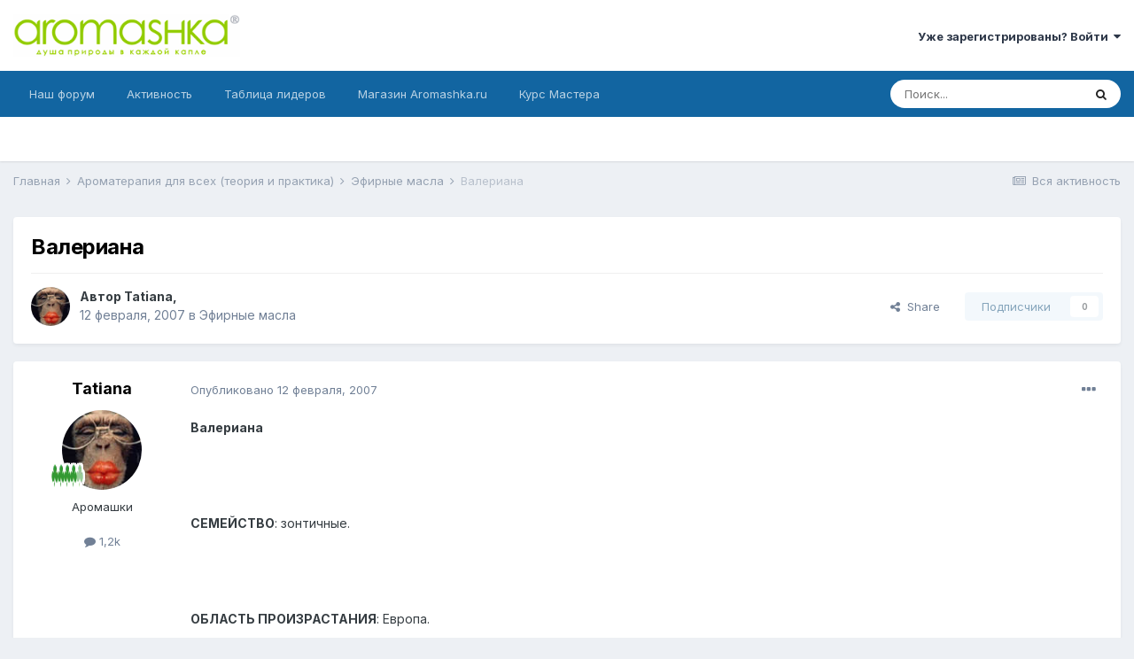

--- FILE ---
content_type: text/html;charset=UTF-8
request_url: https://www.forum-aromashka.ru/topic/276-valeriana/
body_size: 22193
content:
<!DOCTYPE html>
<html lang="ru-RU" dir="ltr">
	<head>
		<title>Валериана - Эфирные масла - Форум по ароматерапии AROMASHKA.RU</title>
		
			<script>
  (function(i,s,o,g,r,a,m){i['GoogleAnalyticsObject']=r;i[r]=i[r]||function(){
  (i[r].q=i[r].q||[]).push(arguments)},i[r].l=1*new Date();a=s.createElement(o),
  m=s.getElementsByTagName(o)[0];a.async=1;a.src=g;m.parentNode.insertBefore(a,m)
  })(window,document,'script','//www.google-analytics.com/analytics.js','ga');

  ga('create', 'UA-37152758-1', 'auto');
  ga('send', 'pageview');
  setTimeout("ga('send', 'event', 'read', '15_seconds')", 15000);

</script>
		
		<!--[if lt IE 9]>
			
		    <script src="//www.forum-aromashka.ru/applications/core/interface/html5shiv/html5shiv.js"></script>
		<![endif]-->
		

	<meta name="viewport" content="width=device-width, initial-scale=1">


	
	
		<meta property="og:image" content="https://www.forum-aromashka.ru/uploads/monthly_2018_08/ar1024.png.f2a81a44644ae57cd29fd0e441522df8.png">
	


	<meta name="twitter:card" content="summary_large_image" />



	
		
			
				<meta property="og:title" content="Валериана">
			
		
	

	
		
			
				<meta property="og:type" content="website">
			
		
	

	
		
			
				<meta property="og:url" content="https://www.forum-aromashka.ru/topic/276-valeriana/">
			
		
	

	
		
			
				<meta name="description" content="Валериана СЕМЕЙСТВО: зонтичные. ОБЛАСТЬ ПРОИЗРАСТАНИЯ: Европа. ЛАТИНСКОЕ НАЗВАНИЕ: Valeriana officinalis. ИСПОЛЬЗУЕМАЯ ЧАСТЬ РАСТЕНИЯ: корни. ПОЛУЧЕНИЕ: перегонка с водяным паром, выход масла 0,2 - 0,4%. ХИМИЧЕСКИЙ СОСТАВ: пинен, кампфен, валин, терпинеол, пентанон, валериановая кислота, масляная...">
			
		
	

	
		
			
				<meta property="og:description" content="Валериана СЕМЕЙСТВО: зонтичные. ОБЛАСТЬ ПРОИЗРАСТАНИЯ: Европа. ЛАТИНСКОЕ НАЗВАНИЕ: Valeriana officinalis. ИСПОЛЬЗУЕМАЯ ЧАСТЬ РАСТЕНИЯ: корни. ПОЛУЧЕНИЕ: перегонка с водяным паром, выход масла 0,2 - 0,4%. ХИМИЧЕСКИЙ СОСТАВ: пинен, кампфен, валин, терпинеол, пентанон, валериановая кислота, масляная...">
			
		
	

	
		
			
				<meta property="og:updated_time" content="2010-05-02T18:27:46Z">
			
		
	

	
		
			
				<meta property="og:site_name" content="Форум по ароматерапии AROMASHKA.RU">
			
		
	

	
		
			
				<meta property="og:locale" content="ru_RU">
			
		
	


	
		<link rel="canonical" href="https://www.forum-aromashka.ru/topic/276-valeriana/" />
	




<link rel="manifest" href="https://www.forum-aromashka.ru/manifest.webmanifest/">
<meta name="msapplication-config" content="https://www.forum-aromashka.ru/browserconfig.xml/">
<meta name="msapplication-starturl" content="/">
<meta name="application-name" content="Форум по ароматерапии AROMASHKA.RU">

<meta name="apple-mobile-web-app-title" content="Форум по ароматерапии AROMASHKA.RU">

	<meta name="theme-color" content="#ffffff">










<link rel="preload" href="//www.forum-aromashka.ru/applications/core/interface/font/fontawesome-webfont.woff2?v=4.7.0" as="font" crossorigin="anonymous">
		


	
		<link href="https://fonts.googleapis.com/css?family=Inter:300,300i,400,400i,500,700,700i" rel="stylesheet" referrerpolicy="origin">
	



	<link rel='stylesheet' href='https://www.forum-aromashka.ru/uploads/css_built_1/341e4a57816af3ba440d891ca87450ff_framework.css?v=2b5c6133cf1640625979' media='all'>

	<link rel='stylesheet' href='https://www.forum-aromashka.ru/uploads/css_built_1/05e81b71abe4f22d6eb8d1a929494829_responsive.css?v=2b5c6133cf1640625979' media='all'>

	<link rel='stylesheet' href='https://www.forum-aromashka.ru/uploads/css_built_1/90eb5adf50a8c640f633d47fd7eb1778_core.css?v=2b5c6133cf1640625979' media='all'>

	<link rel='stylesheet' href='https://www.forum-aromashka.ru/uploads/css_built_1/5a0da001ccc2200dc5625c3f3934497d_core_responsive.css?v=2b5c6133cf1640625979' media='all'>

	<link rel='stylesheet' href='https://www.forum-aromashka.ru/uploads/css_built_1/62e269ced0fdab7e30e026f1d30ae516_forums.css?v=2b5c6133cf1640625979' media='all'>

	<link rel='stylesheet' href='https://www.forum-aromashka.ru/uploads/css_built_1/76e62c573090645fb99a15a363d8620e_forums_responsive.css?v=2b5c6133cf1640625979' media='all'>

	<link rel='stylesheet' href='https://www.forum-aromashka.ru/uploads/css_built_1/ebdea0c6a7dab6d37900b9190d3ac77b_topics.css?v=2b5c6133cf1640625979' media='all'>





<link rel='stylesheet' href='https://www.forum-aromashka.ru/uploads/css_built_1/258adbb6e4f3e83cd3b355f84e3fa002_custom.css?v=2b5c6133cf1640625979' media='all'>




		
		

	
	<link rel='shortcut icon' href='https://www.forum-aromashka.ru/uploads/monthly_2018_08/favicon.ico.fc60e3a38d9a56d23c66b8a6b44742f0.ico' type="image/x-icon">

	</head>
	<body class='ipsApp ipsApp_front ipsJS_none ipsClearfix' data-controller='core.front.core.app' data-message="" data-pageApp='forums' data-pageLocation='front' data-pageModule='forums' data-pageController='topic'>
		<a href='#elContent' class='ipsHide' title='Перейти к основному содержанию на этой странице' accesskey='m'>Перейти к содержанию</a>
		
		<div id='ipsLayout_header' class='ipsClearfix'>
			





			
			
<ul id='elMobileNav' class='ipsResponsive_hideDesktop' data-controller='core.front.core.mobileNav'>
	
		
			
			
				
				
			
				
					<li id='elMobileBreadcrumb'>
						<a href='https://www.forum-aromashka.ru/forum/27-efirnye-masla/'>
							<span>Эфирные масла</span>
						</a>
					</li>
				
				
			
				
				
			
		
	
	
	
	<li >
		<a data-action="defaultStream" href='https://www.forum-aromashka.ru/discover/'><i class="fa fa-newspaper-o" aria-hidden="true"></i></a>
	</li>

	

	
		<li class='ipsJS_show'>
			<a href='https://www.forum-aromashka.ru/search/'><i class='fa fa-search'></i></a>
		</li>
	
</ul>
			<header>
				<div class='ipsLayout_container'>
					


<a href='https://www.forum-aromashka.ru/' id='elLogo' accesskey='1'><img src="https://www.forum-aromashka.ru/uploads/monthly_2018_08/logo320.png.10f9d7308c377ba1c451665691133f80.png" alt='Форум по ароматерапии AROMASHKA.RU'></a>

					

	<ul id='elUserNav' class='ipsList_inline cSignedOut ipsResponsive_showDesktop'>
		
		<li id='elSignInLink'>
			<a href='https://www.forum-aromashka.ru/login/' data-ipsMenu-closeOnClick="false" data-ipsMenu id='elUserSignIn'>
				Уже зарегистрированы? Войти &nbsp;<i class='fa fa-caret-down'></i>
			</a>
			
<div id='elUserSignIn_menu' class='ipsMenu ipsMenu_auto ipsHide'>
	<form accept-charset='utf-8' method='post' action='https://www.forum-aromashka.ru/login/'>
		<input type="hidden" name="csrfKey" value="e579e5c8d00c46ea9974829928994128">
		<input type="hidden" name="ref" value="aHR0cHM6Ly93d3cuZm9ydW0tYXJvbWFzaGthLnJ1L3RvcGljLzI3Ni12YWxlcmlhbmEv">
		<div data-role="loginForm">
			
			
			
				<div class='ipsColumns ipsColumns_noSpacing'>
					<div class='ipsColumn ipsColumn_wide' id='elUserSignIn_internal'>
						
<div class="ipsPad ipsForm ipsForm_vertical">
	<h4 class="ipsType_sectionHead">Войти</h4>
	<br><br>
	<ul class='ipsList_reset'>
		<li class="ipsFieldRow ipsFieldRow_noLabel ipsFieldRow_fullWidth">
			
			
				<input type="text" placeholder="Отображаемое имя или  email адрес" name="auth" autocomplete="email">
			
		</li>
		<li class="ipsFieldRow ipsFieldRow_noLabel ipsFieldRow_fullWidth">
			<input type="password" placeholder="Пароль" name="password" autocomplete="current-password">
		</li>
		<li class="ipsFieldRow ipsFieldRow_checkbox ipsClearfix">
			<span class="ipsCustomInput">
				<input type="checkbox" name="remember_me" id="remember_me_checkbox" value="1" checked aria-checked="true">
				<span></span>
			</span>
			<div class="ipsFieldRow_content">
				<label class="ipsFieldRow_label" for="remember_me_checkbox">Запомнить</label>
				<span class="ipsFieldRow_desc">Не рекомендуется для компьютеров с общим доступом</span>
			</div>
		</li>
		<li class="ipsFieldRow ipsFieldRow_fullWidth">
			<button type="submit" name="_processLogin" value="usernamepassword" class="ipsButton ipsButton_primary ipsButton_small" id="elSignIn_submit">Войти</button>
			
				<p class="ipsType_right ipsType_small">
					
						<a href='https://www.forum-aromashka.ru/lostpassword/' data-ipsDialog data-ipsDialog-title='Забыли пароль?'>
					
					Забыли пароль?</a>
				</p>
			
		</li>
	</ul>
</div>
					</div>
					<div class='ipsColumn ipsColumn_wide'>
						<div class='ipsPadding' id='elUserSignIn_external'>
							<div class='ipsAreaBackground_light ipsPadding:half'>
								
									<p class='ipsType_reset ipsType_small ipsType_center'><strong>Или войти с помощью одного из сервисов</strong></p>
								
								
									<div class='ipsType_center ipsMargin_top:half'>
										

<button type="submit" name="_processLogin" value="2" class='ipsButton ipsButton_verySmall ipsButton_fullWidth ipsSocial ipsSocial_facebook' style="background-color: #3a579a">
	
		<span class='ipsSocial_icon'>
			
				<i class='fa fa-facebook-official'></i>
			
		</span>
		<span class='ipsSocial_text'>Войти с помощью Facebook</span>
	
</button>
									</div>
								
									<div class='ipsType_center ipsMargin_top:half'>
										

<button type="submit" name="_processLogin" value="3" class='ipsButton ipsButton_verySmall ipsButton_fullWidth ipsSocial ipsSocial_google' style="background-color: #4285F4">
	
		<span class='ipsSocial_icon'>
			
				<i class='fa fa-google'></i>
			
		</span>
		<span class='ipsSocial_text'>Войти с помощью Google</span>
	
</button>
									</div>
								
							</div>
						</div>
					</div>
				</div>
			
		</div>
	</form>
</div>
		</li>
		
	</ul>

				</div>
			</header>
			

	<nav data-controller='core.front.core.navBar' class=' ipsResponsive_showDesktop'>
		<div class='ipsNavBar_primary ipsLayout_container '>
			<ul data-role="primaryNavBar" class='ipsClearfix'>
				


	
		
		
		<li  id='elNavSecondary_1' data-role="navBarItem" data-navApp="core" data-navExt="CustomItem">
			
			
				<a href="https://www.forum-aromashka.ru"  data-navItem-id="1" >
					Наш форум<span class='ipsNavBar_active__identifier'></span>
				</a>
			
			
				<ul class='ipsNavBar_secondary ipsHide' data-role='secondaryNavBar'>
					


	
	

	
		
		
		<li  id='elNavSecondary_12' data-role="navBarItem" data-navApp="core" data-navExt="StaffDirectory">
			
			
				<a href="https://www.forum-aromashka.ru/staff/"  data-navItem-id="12" >
					Модераторы<span class='ipsNavBar_active__identifier'></span>
				</a>
			
			
		</li>
	
	

	
		
		
		<li  id='elNavSecondary_13' data-role="navBarItem" data-navApp="core" data-navExt="OnlineUsers">
			
			
				<a href="https://www.forum-aromashka.ru/online/"  data-navItem-id="13" >
					Пользователи онлайн<span class='ipsNavBar_active__identifier'></span>
				</a>
			
			
		</li>
	
	

	
		
		
		<li  id='elNavSecondary_14' data-role="navBarItem" data-navApp="core" data-navExt="Leaderboard">
			
			
				<a href="https://www.forum-aromashka.ru/leaderboard/"  data-navItem-id="14" >
					Таблица лидеров<span class='ipsNavBar_active__identifier'></span>
				</a>
			
			
		</li>
	
	

					<li class='ipsHide' id='elNavigationMore_1' data-role='navMore'>
						<a href='#' data-ipsMenu data-ipsMenu-appendTo='#elNavigationMore_1' id='elNavigationMore_1_dropdown'>Больше <i class='fa fa-caret-down'></i></a>
						<ul class='ipsHide ipsMenu ipsMenu_auto' id='elNavigationMore_1_dropdown_menu' data-role='moreDropdown'></ul>
					</li>
				</ul>
			
		</li>
	
	

	
		
		
		<li  id='elNavSecondary_2' data-role="navBarItem" data-navApp="core" data-navExt="CustomItem">
			
			
				<a href="https://www.forum-aromashka.ru/discover/"  data-navItem-id="2" >
					Активность<span class='ipsNavBar_active__identifier'></span>
				</a>
			
			
				<ul class='ipsNavBar_secondary ipsHide' data-role='secondaryNavBar'>
					


	
		
		
		<li  id='elNavSecondary_4' data-role="navBarItem" data-navApp="core" data-navExt="AllActivity">
			
			
				<a href="https://www.forum-aromashka.ru/discover/"  data-navItem-id="4" >
					Вся активность<span class='ipsNavBar_active__identifier'></span>
				</a>
			
			
		</li>
	
	

	
	

	
	

	
	

	
		
		
		<li  id='elNavSecondary_8' data-role="navBarItem" data-navApp="core" data-navExt="Search">
			
			
				<a href="https://www.forum-aromashka.ru/search/"  data-navItem-id="8" >
					Поиск<span class='ipsNavBar_active__identifier'></span>
				</a>
			
			
		</li>
	
	

	
	

					<li class='ipsHide' id='elNavigationMore_2' data-role='navMore'>
						<a href='#' data-ipsMenu data-ipsMenu-appendTo='#elNavigationMore_2' id='elNavigationMore_2_dropdown'>Больше <i class='fa fa-caret-down'></i></a>
						<ul class='ipsHide ipsMenu ipsMenu_auto' id='elNavigationMore_2_dropdown_menu' data-role='moreDropdown'></ul>
					</li>
				</ul>
			
		</li>
	
	

	
		
		
		<li  id='elNavSecondary_15' data-role="navBarItem" data-navApp="core" data-navExt="Leaderboard">
			
			
				<a href="https://www.forum-aromashka.ru/leaderboard/"  data-navItem-id="15" >
					Таблица лидеров<span class='ipsNavBar_active__identifier'></span>
				</a>
			
			
		</li>
	
	

	
		
		
		<li  id='elNavSecondary_16' data-role="navBarItem" data-navApp="core" data-navExt="CustomItem">
			
			
				<a href="https://www.aromashka.ru" target='_blank' rel="noopener" data-navItem-id="16" >
					Магазин Aromashka.ru<span class='ipsNavBar_active__identifier'></span>
				</a>
			
			
				<ul class='ipsNavBar_secondary ipsHide' data-role='secondaryNavBar'>
					


	
		
		
		<li  id='elNavSecondary_19' data-role="navBarItem" data-navApp="core" data-navExt="Menu">
			
			
				<a href="#" id="elNavigation_19" data-ipsMenu data-ipsMenu-appendTo='#elNavSecondary_16' data-ipsMenu-activeClass='ipsNavActive_menu' data-navItem-id="19" >
					Продукция <i class="fa fa-caret-down"></i><span class='ipsNavBar_active__identifier'></span>
				</a>
				<ul id="elNavigation_19_menu" class="ipsMenu ipsMenu_auto ipsHide">
					

	
		
			<li class='ipsMenu_item' >
				<a href='https://www.aromashka.ru/efirnie_masla.html' target='_blank' rel="noopener">
					Эфирные масла
				</a>
			</li>
		
	

	
		
			<li class='ipsMenu_item' >
				<a href='https://www.aromashka.ru/bazovie_masla.html' target='_blank' rel="noopener">
					Базовые масла
				</a>
			</li>
		
	

	
		
			<li class='ipsMenu_item' >
				<a href='https://www.aromashka.ru/gidrolat.html' target='_blank' rel="noopener">
					Гидролаты
				</a>
			</li>
		
	

	
		
			<li class='ipsMenu_item' >
				<a href='https://www.aromashka.ru/absolute.html' target='_blank' rel="noopener">
					Абсолюты
				</a>
			</li>
		
	

	
		
			<li class='ipsMenu_item' >
				<a href='https://www.aromashka.ru/componenti_dlya_cosmetiki.html' >
					Компоненты
				</a>
			</li>
		
	

	
		
			<li class='ipsMenu_item' >
				<a href='https://www.aromashka.ru/accessories.html' target='_blank' rel="noopener">
					Аксессуары
				</a>
			</li>
		
	

	
		
			<li class='ipsMenu_item' >
				<a href='https://www.aromashka.ru/cosmetic-aromashka.html' >
					Косметика  AROMASHKA™
				</a>
			</li>
		
	

	
		
			<li class='ipsMenu_item' >
				<a href='https://www.aromashka.ru/sentio.html' target='_blank' rel="noopener">
					Косметика SENTIO™
				</a>
			</li>
		
	

				</ul>
			
			
		</li>
	
	

	
		
		
		<li  id='elNavSecondary_28' data-role="navBarItem" data-navApp="core" data-navExt="Menu">
			
			
				<a href="#" id="elNavigation_28" data-ipsMenu data-ipsMenu-appendTo='#elNavSecondary_16' data-ipsMenu-activeClass='ipsNavActive_menu' data-navItem-id="28" >
					О компании <i class="fa fa-caret-down"></i><span class='ipsNavBar_active__identifier'></span>
				</a>
				<ul id="elNavigation_28_menu" class="ipsMenu ipsMenu_auto ipsHide">
					

	
		
			<li class='ipsMenu_item' >
				<a href='https://www.aromashka.ru/kontakt.html' target='_blank' rel="noopener">
					Контакты
				</a>
			</li>
		
	

	
		
			<li class='ipsMenu_item' >
				<a href='https://www.aromashka.ru/yuridicheskaya-informaciya.html' target='_blank' rel="noopener">
					Юридическая информация
				</a>
			</li>
		
	

	
		
			<li class='ipsMenu_item' >
				<a href='https://www.aromashka.ru/reviews.html' target='_blank' rel="noopener">
					Отзывы
				</a>
			</li>
		
	

	
		
			<li class='ipsMenu_item' >
				<a href='https://www.aromashka.ru/dostavka.html' target='_blank' rel="noopener">
					Доставка
				</a>
			</li>
		
	

	
		
			<li class='ipsMenu_item' >
				<a href='https://www.aromashka.ru/oplata.html' target='_blank' rel="noopener">
					Оплата
				</a>
			</li>
		
	

				</ul>
			
			
		</li>
	
	

	
		
		
		<li  id='elNavSecondary_34' data-role="navBarItem" data-navApp="core" data-navExt="CustomItem">
			
			
				<a href="https://www.aromashka.ru/articles-new.html" target='_blank' rel="noopener" data-navItem-id="34" >
					Более 500 статей<span class='ipsNavBar_active__identifier'></span>
				</a>
			
			
		</li>
	
	

	
		
		
		<li  id='elNavSecondary_35' data-role="navBarItem" data-navApp="core" data-navExt="CustomItem">
			
			
				<a href="https://www.aromashka.ru/recept.html" target='_blank' rel="noopener" data-navItem-id="35" >
					Более 400 рецептов<span class='ipsNavBar_active__identifier'></span>
				</a>
			
			
		</li>
	
	

	
		
		
		<li  id='elNavSecondary_37' data-role="navBarItem" data-navApp="core" data-navExt="CustomItem">
			
			
				<a href="https://www.aromashka.ru/seminar_po_aromatherapy.html" target='_blank' rel="noopener" data-navItem-id="37" >
					Семинары<span class='ipsNavBar_active__identifier'></span>
				</a>
			
			
		</li>
	
	

					<li class='ipsHide' id='elNavigationMore_16' data-role='navMore'>
						<a href='#' data-ipsMenu data-ipsMenu-appendTo='#elNavigationMore_16' id='elNavigationMore_16_dropdown'>Больше <i class='fa fa-caret-down'></i></a>
						<ul class='ipsHide ipsMenu ipsMenu_auto' id='elNavigationMore_16_dropdown_menu' data-role='moreDropdown'></ul>
					</li>
				</ul>
			
		</li>
	
	

	
		
		
		<li  id='elNavSecondary_36' data-role="navBarItem" data-navApp="core" data-navExt="CustomItem">
			
			
				<a href="https://kurs-mastera.aromashka.ru/" target='_blank' rel="noopener" data-navItem-id="36" >
					Курс Мастера<span class='ipsNavBar_active__identifier'></span>
				</a>
			
			
		</li>
	
	

				<li class='ipsHide' id='elNavigationMore' data-role='navMore'>
					<a href='#' data-ipsMenu data-ipsMenu-appendTo='#elNavigationMore' id='elNavigationMore_dropdown'>Больше</a>
					<ul class='ipsNavBar_secondary ipsHide' data-role='secondaryNavBar'>
						<li class='ipsHide' id='elNavigationMore_more' data-role='navMore'>
							<a href='#' data-ipsMenu data-ipsMenu-appendTo='#elNavigationMore_more' id='elNavigationMore_more_dropdown'>Больше <i class='fa fa-caret-down'></i></a>
							<ul class='ipsHide ipsMenu ipsMenu_auto' id='elNavigationMore_more_dropdown_menu' data-role='moreDropdown'></ul>
						</li>
					</ul>
				</li>
			</ul>
			

	<div id="elSearchWrapper">
		<div id='elSearch' class='' data-controller='core.front.core.quickSearch'>
			<form accept-charset='utf-8' action='//www.forum-aromashka.ru/search/?do=quicksearch' method='post'>
				<input type='search' id='elSearchField' placeholder='Поиск...' name='q' autocomplete='off' aria-label='Поиск'>
				<button class='cSearchSubmit' type="submit" aria-label='Поиск'><i class="fa fa-search"></i></button>
				<div id="elSearchExpanded">
					<div class="ipsMenu_title">
						Искать в
					</div>
					<ul class="ipsSideMenu_list ipsSideMenu_withRadios ipsSideMenu_small" data-ipsSideMenu data-ipsSideMenu-type="radio" data-ipsSideMenu-responsive="false" data-role="searchContexts">
						<li>
							<span class='ipsSideMenu_item ipsSideMenu_itemActive' data-ipsMenuValue='all'>
								<input type="radio" name="type" value="all" checked id="elQuickSearchRadio_type_all">
								<label for='elQuickSearchRadio_type_all' id='elQuickSearchRadio_type_all_label'>Везде</label>
							</span>
						</li>
						
						
							<li>
								<span class='ipsSideMenu_item' data-ipsMenuValue='forums_topic'>
									<input type="radio" name="type" value="forums_topic" id="elQuickSearchRadio_type_forums_topic">
									<label for='elQuickSearchRadio_type_forums_topic' id='elQuickSearchRadio_type_forums_topic_label'>Темы</label>
								</span>
							</li>
						
						
							
								<li>
									<span class='ipsSideMenu_item' data-ipsMenuValue='contextual_{&quot;type&quot;:&quot;forums_topic&quot;,&quot;nodes&quot;:27}'>
										<input type="radio" name="type" value='contextual_{&quot;type&quot;:&quot;forums_topic&quot;,&quot;nodes&quot;:27}' id='elQuickSearchRadio_type_contextual_8b22a2d341643bfbfd7942b95b60e3e0'>
										<label for='elQuickSearchRadio_type_contextual_8b22a2d341643bfbfd7942b95b60e3e0' id='elQuickSearchRadio_type_contextual_8b22a2d341643bfbfd7942b95b60e3e0_label'>Этот форум</label>
									</span>
								</li>
							
								<li>
									<span class='ipsSideMenu_item' data-ipsMenuValue='contextual_{&quot;type&quot;:&quot;forums_topic&quot;,&quot;item&quot;:276}'>
										<input type="radio" name="type" value='contextual_{&quot;type&quot;:&quot;forums_topic&quot;,&quot;item&quot;:276}' id='elQuickSearchRadio_type_contextual_3a48846edf00538232528c52875830ce'>
										<label for='elQuickSearchRadio_type_contextual_3a48846edf00538232528c52875830ce' id='elQuickSearchRadio_type_contextual_3a48846edf00538232528c52875830ce_label'>Эта тема</label>
									</span>
								</li>
							
						
						<li data-role="showMoreSearchContexts">
							<span class='ipsSideMenu_item' data-action="showMoreSearchContexts" data-exclude="forums_topic">
								Ещё...
							</span>
						</li>
					</ul>
					<div class="ipsMenu_title">
						Поиск результатов, которые...
					</div>
					<ul class='ipsSideMenu_list ipsSideMenu_withRadios ipsSideMenu_small ipsType_normal' role="radiogroup" data-ipsSideMenu data-ipsSideMenu-type="radio" data-ipsSideMenu-responsive="false" data-filterType='andOr'>
						
							<li>
								<span class='ipsSideMenu_item ipsSideMenu_itemActive' data-ipsMenuValue='or'>
									<input type="radio" name="search_and_or" value="or" checked id="elRadio_andOr_or">
									<label for='elRadio_andOr_or' id='elField_andOr_label_or'>Содержит <em>любое</em> из моих слов поискового запроса</label>
								</span>
							</li>
						
							<li>
								<span class='ipsSideMenu_item ' data-ipsMenuValue='and'>
									<input type="radio" name="search_and_or" value="and"  id="elRadio_andOr_and">
									<label for='elRadio_andOr_and' id='elField_andOr_label_and'>Содержит <em>все</em> мои слова из поискового запроса</label>
								</span>
							</li>
						
					</ul>
					<div class="ipsMenu_title">
						Поиск результатов в...
					</div>
					<ul class='ipsSideMenu_list ipsSideMenu_withRadios ipsSideMenu_small ipsType_normal' role="radiogroup" data-ipsSideMenu data-ipsSideMenu-type="radio" data-ipsSideMenu-responsive="false" data-filterType='searchIn'>
						<li>
							<span class='ipsSideMenu_item ipsSideMenu_itemActive' data-ipsMenuValue='all'>
								<input type="radio" name="search_in" value="all" checked id="elRadio_searchIn_and">
								<label for='elRadio_searchIn_and' id='elField_searchIn_label_all'>Заголовки и содержание контента</label>
							</span>
						</li>
						<li>
							<span class='ipsSideMenu_item' data-ipsMenuValue='titles'>
								<input type="radio" name="search_in" value="titles" id="elRadio_searchIn_titles">
								<label for='elRadio_searchIn_titles' id='elField_searchIn_label_titles'>Только заголовки контента</label>
							</span>
						</li>
					</ul>
				</div>
			</form>
		</div>
	</div>

		</div>
	</nav>

		</div>
		<main id='ipsLayout_body' class='ipsLayout_container'>
			<div id='ipsLayout_contentArea'>
				<div id='ipsLayout_contentWrapper'>
					
<nav class='ipsBreadcrumb ipsBreadcrumb_top ipsFaded_withHover'>
	

	<ul class='ipsList_inline ipsPos_right'>
		
		<li >
			<a data-action="defaultStream" class='ipsType_light '  href='https://www.forum-aromashka.ru/discover/'><i class="fa fa-newspaper-o" aria-hidden="true"></i> <span>Вся активность</span></a>
		</li>
		
	</ul>

	<ul data-role="breadcrumbList">
		<li>
			<a title="Главная" href='https://www.forum-aromashka.ru/'>
				<span>Главная <i class='fa fa-angle-right'></i></span>
			</a>
		</li>
		
		
			<li>
				
					<a href='https://www.forum-aromashka.ru/forum/25-aromaterapiya-dlya-vseh-teoriya-i-praktika/'>
						<span>Ароматерапия для всех (теория и практика) <i class='fa fa-angle-right' aria-hidden="true"></i></span>
					</a>
				
			</li>
		
			<li>
				
					<a href='https://www.forum-aromashka.ru/forum/27-efirnye-masla/'>
						<span>Эфирные масла <i class='fa fa-angle-right' aria-hidden="true"></i></span>
					</a>
				
			</li>
		
			<li>
				
					Валериана
				
			</li>
		
	</ul>
</nav>
					
					<div id='ipsLayout_mainArea'>
						<a id='elContent'></a>
						
						
						
						

	




						



<div class='ipsPageHeader ipsResponsive_pull ipsBox ipsPadding sm:ipsPadding:half ipsMargin_bottom'>
	
	<div class='ipsFlex ipsFlex-ai:center ipsFlex-fw:wrap ipsGap:4'>
		<div class='ipsFlex-flex:11'>
			<h1 class='ipsType_pageTitle ipsContained_container'>
				

				
				
					<span class='ipsType_break ipsContained'>
						<span>Валериана</span>
					</span>
				
			</h1>
			
			
		</div>
		
	</div>
	<hr class='ipsHr'>
	<div class='ipsPageHeader__meta ipsFlex ipsFlex-jc:between ipsFlex-ai:center ipsFlex-fw:wrap ipsGap:3'>
		<div class='ipsFlex-flex:11'>
			<div class='ipsPhotoPanel ipsPhotoPanel_mini ipsPhotoPanel_notPhone ipsClearfix'>
				


	<a href="https://www.forum-aromashka.ru/profile/31-tatiana/" rel="nofollow" data-ipsHover data-ipsHover-width="370" data-ipsHover-target="https://www.forum-aromashka.ru/profile/31-tatiana/?do=hovercard" class="ipsUserPhoto ipsUserPhoto_mini" title="Перейти в профиль Tatiana">
		<img src='https://www.forum-aromashka.ru/uploads/av-31.jpeg' alt='Tatiana' loading="lazy">
	</a>

				<div>
					<p class='ipsType_reset ipsType_blendLinks'>
						<span class='ipsType_normal'>
						
							<strong>Автор 


<a href='https://www.forum-aromashka.ru/profile/31-tatiana/' rel="nofollow" data-ipsHover data-ipsHover-width='370' data-ipsHover-target='https://www.forum-aromashka.ru/profile/31-tatiana/?do=hovercard&amp;referrer=https%253A%252F%252Fwww.forum-aromashka.ru%252Ftopic%252F276-valeriana%252F' title="Перейти в профиль Tatiana" class="ipsType_break">Tatiana</a>, </strong><br />
							<span class='ipsType_light'><time datetime='2007-02-12T11:50:27Z' title='12.02.2007 11:50 ' data-short='%d г'>12 февраля, 2007</time> в <a href="https://www.forum-aromashka.ru/forum/27-efirnye-masla/">Эфирные масла</a></span>
						
						</span>
					</p>
				</div>
			</div>
		</div>
		
			<div class='ipsFlex-flex:01 ipsResponsive_hidePhone'>
				<div class='ipsFlex ipsFlex-ai:center ipsFlex-jc:center ipsGap:3 ipsGap_row:0'>
					
						


    <a href='#elShareItem_750618181_menu' id='elShareItem_750618181' data-ipsMenu class='ipsShareButton ipsButton ipsButton_verySmall ipsButton_link ipsButton_link--light'>
        <span><i class='fa fa-share-alt'></i></span> &nbsp;Share
    </a>

    <div class='ipsPadding ipsMenu ipsMenu_auto ipsHide' id='elShareItem_750618181_menu' data-controller="core.front.core.sharelink">
        <ul class='ipsList_inline'>
            
                <li>
<a href="https://www.facebook.com/sharer/sharer.php?u=https%3A%2F%2Fwww.forum-aromashka.ru%2Ftopic%2F276-valeriana%2F" class="cShareLink cShareLink_facebook" target="_blank" data-role="shareLink" title='Поделиться в Facebook' data-ipsTooltip rel='noopener nofollow'>
	<i class="fa fa-facebook"></i>
</a></li>
            
                <li>
<a href="mailto:?subject=%D0%92%D0%B0%D0%BB%D0%B5%D1%80%D0%B8%D0%B0%D0%BD%D0%B0&body=https%3A%2F%2Fwww.forum-aromashka.ru%2Ftopic%2F276-valeriana%2F" rel='nofollow' class='cShareLink cShareLink_email' title='Поделиться по email' data-ipsTooltip>
	<i class="fa fa-envelope"></i>
</a></li>
            
                <li>
<a href="http://pinterest.com/pin/create/button/?url=https://www.forum-aromashka.ru/topic/276-valeriana/&amp;media=https://www.forum-aromashka.ru/uploads/monthly_2018_08/ar1024.png.f2a81a44644ae57cd29fd0e441522df8.png" class="cShareLink cShareLink_pinterest" rel="nofollow" target="_blank" data-role="shareLink" title='Поделиться в Pinterest' data-ipsTooltip rel='noopener'>
	<i class="fa fa-pinterest"></i>
</a></li>
            
        </ul>
        
            <hr class='ipsHr'>
            <button class='ipsHide ipsButton ipsButton_verySmall ipsButton_light ipsButton_fullWidth ipsMargin_top:half' data-controller='core.front.core.webshare' data-role='webShare' data-webShareTitle='Валериана' data-webShareText='Валериана' data-webShareUrl='https://www.forum-aromashka.ru/topic/276-valeriana/'>More sharing options...</button>
        
    </div>

					
					



					

<div data-followApp='forums' data-followArea='topic' data-followID='276' data-controller='core.front.core.followButton'>
	

	<a href='https://www.forum-aromashka.ru/login/' rel="nofollow" class="ipsFollow ipsPos_middle ipsButton ipsButton_light ipsButton_verySmall ipsButton_disabled" data-role="followButton" data-ipsTooltip title='Войдите для возможности подписаться'>
		<span>Подписчики</span>
		<span class='ipsCommentCount'>0</span>
	</a>

</div>
				</div>
			</div>
					
	</div>
	
	
</div>






<div class='ipsClearfix'>
	<ul class="ipsToolList ipsToolList_horizontal ipsClearfix ipsSpacer_both ipsResponsive_hidePhone">
		
		
		
	</ul>
</div>

<div id='comments' data-controller='core.front.core.commentFeed,forums.front.topic.view, core.front.core.ignoredComments' data-autoPoll data-baseURL='https://www.forum-aromashka.ru/topic/276-valeriana/' data-lastPage data-feedID='topic-276' class='cTopic ipsClear ipsSpacer_top'>
	
			
	

	

<div data-controller='core.front.core.recommendedComments' data-url='https://www.forum-aromashka.ru/topic/276-valeriana/?recommended=comments' class='ipsRecommendedComments ipsHide'>
	<div data-role="recommendedComments">
		<h2 class='ipsType_sectionHead ipsType_large ipsType_bold ipsMargin_bottom'>Рекомендуемые сообщения</h2>
		
	</div>
</div>
	
	<div id="elPostFeed" data-role='commentFeed' data-controller='core.front.core.moderation' >
		<form action="https://www.forum-aromashka.ru/topic/276-valeriana/?csrfKey=e579e5c8d00c46ea9974829928994128&amp;do=multimodComment" method="post" data-ipsPageAction data-role='moderationTools'>
			
			
				

					

					
					



<a id='comment-1815'></a>
<article  id='elComment_1815' class='cPost ipsBox ipsResponsive_pull  ipsComment  ipsComment_parent ipsClearfix ipsClear ipsColumns ipsColumns_noSpacing ipsColumns_collapsePhone    '>
	

	

	<div class='cAuthorPane_mobile ipsResponsive_showPhone'>
		<div class='cAuthorPane_photo'>
			<div class='cAuthorPane_photoWrap'>
				


	<a href="https://www.forum-aromashka.ru/profile/31-tatiana/" rel="nofollow" data-ipsHover data-ipsHover-width="370" data-ipsHover-target="https://www.forum-aromashka.ru/profile/31-tatiana/?do=hovercard" class="ipsUserPhoto ipsUserPhoto_large" title="Перейти в профиль Tatiana">
		<img src='https://www.forum-aromashka.ru/uploads/av-31.jpeg' alt='Tatiana' loading="lazy">
	</a>

				
				
					<a href="https://www.forum-aromashka.ru/profile/31-tatiana/badges/" rel="nofollow">
						
<img src='https://www.forum-aromashka.ru/uploads/pip_clover_4.gif' loading="lazy" alt="Аромаманьяк" class="cAuthorPane_badge cAuthorPane_badge--rank ipsOutline ipsOutline:2px" data-ipsTooltip title="Звание: Аромаманьяк (5/6)">
					</a>
				
			</div>
		</div>
		<div class='cAuthorPane_content'>
			<h3 class='ipsType_sectionHead cAuthorPane_author ipsType_break ipsType_blendLinks ipsFlex ipsFlex-ai:center'>
				


<a href='https://www.forum-aromashka.ru/profile/31-tatiana/' rel="nofollow" data-ipsHover data-ipsHover-width='370' data-ipsHover-target='https://www.forum-aromashka.ru/profile/31-tatiana/?do=hovercard&amp;referrer=https%253A%252F%252Fwww.forum-aromashka.ru%252Ftopic%252F276-valeriana%252F' title="Перейти в профиль Tatiana" class="ipsType_break">Tatiana</a>
			</h3>
			<div class='ipsType_light ipsType_reset'>
				<a href='https://www.forum-aromashka.ru/topic/276-valeriana/?do=findComment&amp;comment=1815' rel="nofollow" class='ipsType_blendLinks'>Опубликовано <time datetime='2007-02-12T11:50:27Z' title='12.02.2007 11:50 ' data-short='%d г'>12 февраля, 2007</time></a>
				
			</div>
		</div>
	</div>
	<aside class='ipsComment_author cAuthorPane ipsColumn ipsColumn_medium ipsResponsive_hidePhone'>
		<h3 class='ipsType_sectionHead cAuthorPane_author ipsType_blendLinks ipsType_break'><strong>


<a href='https://www.forum-aromashka.ru/profile/31-tatiana/' rel="nofollow" data-ipsHover data-ipsHover-width='370' data-ipsHover-target='https://www.forum-aromashka.ru/profile/31-tatiana/?do=hovercard&amp;referrer=https%253A%252F%252Fwww.forum-aromashka.ru%252Ftopic%252F276-valeriana%252F' title="Перейти в профиль Tatiana" class="ipsType_break">Tatiana</a></strong>
			
		</h3>
		<ul class='cAuthorPane_info ipsList_reset'>
			<li data-role='photo' class='cAuthorPane_photo'>
				<div class='cAuthorPane_photoWrap'>
					


	<a href="https://www.forum-aromashka.ru/profile/31-tatiana/" rel="nofollow" data-ipsHover data-ipsHover-width="370" data-ipsHover-target="https://www.forum-aromashka.ru/profile/31-tatiana/?do=hovercard" class="ipsUserPhoto ipsUserPhoto_large" title="Перейти в профиль Tatiana">
		<img src='https://www.forum-aromashka.ru/uploads/av-31.jpeg' alt='Tatiana' loading="lazy">
	</a>

					
					
						
<img src='https://www.forum-aromashka.ru/uploads/pip_clover_4.gif' loading="lazy" alt="Аромаманьяк" class="cAuthorPane_badge cAuthorPane_badge--rank ipsOutline ipsOutline:2px" data-ipsTooltip title="Звание: Аромаманьяк (5/6)">
					
				</div>
			</li>
			
				<li data-role='group'>Аромашки</li>
				
			
			
				<li data-role='stats' class='ipsMargin_top'>
					<ul class="ipsList_reset ipsType_light ipsFlex ipsFlex-ai:center ipsFlex-jc:center ipsGap_row:2 cAuthorPane_stats">
						<li>
							
								<a href="https://www.forum-aromashka.ru/profile/31-tatiana/content/" rel="nofollow" title="1 205 сообщений" data-ipsTooltip class="ipsType_blendLinks">
							
								<i class="fa fa-comment"></i> 1,2k
							
								</a>
							
						</li>
						
					</ul>
				</li>
			
			
				

			
		</ul>
	</aside>
	<div class='ipsColumn ipsColumn_fluid ipsMargin:none'>
		

<div id='comment-1815_wrap' data-controller='core.front.core.comment' data-commentApp='forums' data-commentType='forums' data-commentID="1815" data-quoteData='{&quot;userid&quot;:31,&quot;username&quot;:&quot;Tatiana&quot;,&quot;timestamp&quot;:1171281027,&quot;contentapp&quot;:&quot;forums&quot;,&quot;contenttype&quot;:&quot;forums&quot;,&quot;contentid&quot;:276,&quot;contentclass&quot;:&quot;forums_Topic&quot;,&quot;contentcommentid&quot;:1815}' class='ipsComment_content ipsType_medium'>

	<div class='ipsComment_meta ipsType_light ipsFlex ipsFlex-ai:center ipsFlex-jc:between ipsFlex-fd:row-reverse'>
		<div class='ipsType_light ipsType_reset ipsType_blendLinks ipsComment_toolWrap'>
			<div class='ipsResponsive_hidePhone ipsComment_badges'>
				<ul class='ipsList_reset ipsFlex ipsFlex-jc:end ipsFlex-fw:wrap ipsGap:2 ipsGap_row:1'>
					
					
					
					
					
				</ul>
			</div>
			<ul class='ipsList_reset ipsComment_tools'>
				<li>
					<a href='#elControls_1815_menu' class='ipsComment_ellipsis' id='elControls_1815' title='Ещё...' data-ipsMenu data-ipsMenu-appendTo='#comment-1815_wrap'><i class='fa fa-ellipsis-h'></i></a>
					<ul id='elControls_1815_menu' class='ipsMenu ipsMenu_narrow ipsHide'>
						
						
							<li class='ipsMenu_item'><a href='https://www.forum-aromashka.ru/topic/276-valeriana/' title='Поделиться сообщением' data-ipsDialog data-ipsDialog-size='narrow' data-ipsDialog-content='#elShareComment_1815_menu' data-ipsDialog-title="Поделиться сообщением" id='elSharePost_1815' data-role='shareComment'>Share</a></li>
						
                        
						
						
						
							
								
							
							
							
							
							
							
						
					</ul>
				</li>
				
			</ul>
		</div>

		<div class='ipsType_reset ipsResponsive_hidePhone'>
			<a href='https://www.forum-aromashka.ru/topic/276-valeriana/?do=findComment&amp;comment=1815' rel="nofollow" class='ipsType_blendLinks'>Опубликовано <time datetime='2007-02-12T11:50:27Z' title='12.02.2007 11:50 ' data-short='%d г'>12 февраля, 2007</time></a>
			
			<span class='ipsResponsive_hidePhone'>
				
				
			</span>
		</div>
	</div>

	

    

	<div class='cPost_contentWrap'>
		
		<div data-role='commentContent' class='ipsType_normal ipsType_richText ipsPadding_bottom ipsContained' data-controller='core.front.core.lightboxedImages'>
			
<p><strong>Валериана</strong></p>
<p> </p>
<p> </p>
<p><strong>СЕМЕЙСТВО</strong>: зонтичные.</p>
<p> </p>
<p> </p>
<p><strong>ОБЛАСТЬ ПРОИЗРАСТАНИЯ</strong>: Европа.</p>
<p> </p>
<p> </p>
<p><strong>ЛАТИНСКОЕ НАЗВАНИЕ</strong>: <em>Valeriana officinalis</em>.</p>
<p> </p>
<p> </p>
<p><strong>ИСПОЛЬЗУЕМАЯ ЧАСТЬ</strong> <strong>РАСТЕНИЯ</strong>: <em>корни</em>.</p>
<p> </p>
<p> </p>
<p><strong>ПОЛУЧЕНИЕ</strong>: перегонка с водяным паром, выход масла 0,2 - 0,4%.</p>
<p> </p>
<p> </p>
<p><strong>ХИМИЧЕСКИЙ СОСТАВ</strong>: пинен, кампфен, валин, терпинеол, пентанон, валериановая кислота, масляная кислота.</p>
<p> </p>
<p> </p>
<p><strong>АРОМАТ</strong>: свежего масла, зеленого леса, бальзамический, стойкий.</p>
<p> </p>
<p> </p>
<p><strong>Наружное применение</strong>:</p>
<p> </p>
<p> </p>
<p>Массаж (5 капель масла валерианы смешать с 10 мл растительного масла и мягкими движениями массировать область живота в направлении по часовой стрелке)</p>
<p> </p>
<p> </p>
<p>· при коликах;</p>
<p> </p>
<p> </p>
<p>· при желудочных и кишечных спазмах. Ванны (10 капель на полную ванну):</p>
<p> </p>
<p> </p>
<p>· при бессоннице;</p>
<p> </p>
<p> </p>
<p>· при нервном истощении и неврастении.</p>
<p> </p>
<p> </p>
<p><strong>Внутреннее применение</strong>:</p>
<p> </p>
<p> </p>
<p>2 капли на 1 чайную ложку меда или стакан теплого молока перед сном. Оказывает успокаивающее действие при бессоннице, неврастении и нервном истощении.</p>
<p> </p>
<p> </p>
<p><strong>Применение в аромакурительнице:</strong></p>
<p> </p>
<p> </p>
<p>· оказывает легкое усыпляющее действие;</p>
<p> </p>
<p> </p>
<p>· способствует самоуглублению и покою.</p>


			
		</div>

		

		
	</div>

	

	



<div class='ipsPadding ipsHide cPostShareMenu' id='elShareComment_1815_menu'>
	<h5 class='ipsType_normal ipsType_reset'>Ссылка на комментарий</h5>
	
		
	
	
	<input type='text' value='https://www.forum-aromashka.ru/topic/276-valeriana/' class='ipsField_fullWidth'>

	
	<h5 class='ipsType_normal ipsType_reset ipsSpacer_top'>Поделиться на другие сайты</h5>
	

	<ul class='ipsList_inline ipsList_noSpacing ipsClearfix' data-controller="core.front.core.sharelink">
		
			<li>
<a href="https://www.facebook.com/sharer/sharer.php?u=https%3A%2F%2Fwww.forum-aromashka.ru%2Ftopic%2F276-valeriana%2F%3Fdo%3DfindComment%26comment%3D1815" class="cShareLink cShareLink_facebook" target="_blank" data-role="shareLink" title='Поделиться в Facebook' data-ipsTooltip rel='noopener nofollow'>
	<i class="fa fa-facebook"></i>
</a></li>
		
			<li>
<a href="mailto:?subject=%D0%92%D0%B0%D0%BB%D0%B5%D1%80%D0%B8%D0%B0%D0%BD%D0%B0&body=https%3A%2F%2Fwww.forum-aromashka.ru%2Ftopic%2F276-valeriana%2F%3Fdo%3DfindComment%26comment%3D1815" rel='nofollow' class='cShareLink cShareLink_email' title='Поделиться по email' data-ipsTooltip>
	<i class="fa fa-envelope"></i>
</a></li>
		
			<li>
<a href="http://pinterest.com/pin/create/button/?url=https://www.forum-aromashka.ru/topic/276-valeriana/?do=findComment%26comment=1815&amp;media=https://www.forum-aromashka.ru/uploads/monthly_2018_08/ar1024.png.f2a81a44644ae57cd29fd0e441522df8.png" class="cShareLink cShareLink_pinterest" rel="nofollow" target="_blank" data-role="shareLink" title='Поделиться в Pinterest' data-ipsTooltip rel='noopener'>
	<i class="fa fa-pinterest"></i>
</a></li>
		
	</ul>


	<hr class='ipsHr'>
	<button class='ipsHide ipsButton ipsButton_small ipsButton_light ipsButton_fullWidth ipsMargin_top:half' data-controller='core.front.core.webshare' data-role='webShare' data-webShareTitle='Валериана' data-webShareText='Валериана 
  
  
СЕМЕЙСТВО: зонтичные. 
  
  
ОБЛАСТЬ ПРОИЗРАСТАНИЯ: Европа. 
  
  
ЛАТИНСКОЕ НАЗВАНИЕ: Valeriana officinalis. 
  
  
ИСПОЛЬЗУЕМАЯ ЧАСТЬ РАСТЕНИЯ: корни. 
  
  
ПОЛУЧЕНИЕ: перегонка с водяным паром, выход масла 0,2 - 0,4%. 
  
  
ХИМИЧЕСКИЙ СОСТАВ: пинен, кампфен, валин, терпинеол, пентанон, валериановая кислота, масляная кислота. 
  
  
АРОМАТ: свежего масла, зеленого леса, бальзамический, стойкий. 
  
  
Наружное применение: 
  
  
Массаж (5 капель масла валерианы смешать с 10 мл растительного масла и мягкими движениями массировать область живота в направлении по часовой стрелке) 
  
  
· при коликах; 
  
  
· при желудочных и кишечных спазмах. Ванны (10 капель на полную ванну): 
  
  
· при бессоннице; 
  
  
· при нервном истощении и неврастении. 
  
  
Внутреннее применение: 
  
  
2 капли на 1 чайную ложку меда или стакан теплого молока перед сном. Оказывает успокаивающее действие при бессоннице, неврастении и нервном истощении. 
  
  
Применение в аромакурительнице: 
  
  
· оказывает легкое усыпляющее действие; 
  
  
· способствует самоуглублению и покою. 
' data-webShareUrl='https://www.forum-aromashka.ru/topic/276-valeriana/?do=findComment&amp;comment=1815'>More sharing options...</button>

	
</div>
</div>
	</div>
</article>
					
						<ul class='ipsTopicMeta'>
							
							
								<li class="ipsTopicMeta__item ipsTopicMeta__item--time">
									2 years later...
								</li>
							
						</ul>
					
					
					
				

					

					
					



<a id='comment-50017'></a>
<article  id='elComment_50017' class='cPost ipsBox ipsResponsive_pull  ipsComment  ipsComment_parent ipsClearfix ipsClear ipsColumns ipsColumns_noSpacing ipsColumns_collapsePhone    '>
	

	

	<div class='cAuthorPane_mobile ipsResponsive_showPhone'>
		<div class='cAuthorPane_photo'>
			<div class='cAuthorPane_photoWrap'>
				


	<a href="https://www.forum-aromashka.ru/profile/2637-alena-a/" rel="nofollow" data-ipsHover data-ipsHover-width="370" data-ipsHover-target="https://www.forum-aromashka.ru/profile/2637-alena-a/?do=hovercard" class="ipsUserPhoto ipsUserPhoto_large" title="Перейти в профиль Alena a">
		<img src='data:image/svg+xml,%3Csvg%20xmlns%3D%22http%3A%2F%2Fwww.w3.org%2F2000%2Fsvg%22%20viewBox%3D%220%200%201024%201024%22%20style%3D%22background%3A%237bc462%22%3E%3Cg%3E%3Ctext%20text-anchor%3D%22middle%22%20dy%3D%22.35em%22%20x%3D%22512%22%20y%3D%22512%22%20fill%3D%22%23ffffff%22%20font-size%3D%22700%22%20font-family%3D%22-apple-system%2C%20BlinkMacSystemFont%2C%20Roboto%2C%20Helvetica%2C%20Arial%2C%20sans-serif%22%3EA%3C%2Ftext%3E%3C%2Fg%3E%3C%2Fsvg%3E' alt='Alena a' loading="lazy">
	</a>

				
				
					<a href="https://www.forum-aromashka.ru/profile/2637-alena-a/badges/" rel="nofollow">
						
<img src='https://www.forum-aromashka.ru/uploads/pip_clover_2.gif' loading="lazy" alt="Продвинутый" class="cAuthorPane_badge cAuthorPane_badge--rank ipsOutline ipsOutline:2px" data-ipsTooltip title="Звание: Продвинутый (3/6)">
					</a>
				
			</div>
		</div>
		<div class='cAuthorPane_content'>
			<h3 class='ipsType_sectionHead cAuthorPane_author ipsType_break ipsType_blendLinks ipsFlex ipsFlex-ai:center'>
				


<a href='https://www.forum-aromashka.ru/profile/2637-alena-a/' rel="nofollow" data-ipsHover data-ipsHover-width='370' data-ipsHover-target='https://www.forum-aromashka.ru/profile/2637-alena-a/?do=hovercard&amp;referrer=https%253A%252F%252Fwww.forum-aromashka.ru%252Ftopic%252F276-valeriana%252F' title="Перейти в профиль Alena a" class="ipsType_break">Alena a</a>
			</h3>
			<div class='ipsType_light ipsType_reset'>
				<a href='https://www.forum-aromashka.ru/topic/276-valeriana/?do=findComment&amp;comment=50017' rel="nofollow" class='ipsType_blendLinks'>Опубликовано <time datetime='2009-05-30T10:42:13Z' title='30.05.2009 10:42 ' data-short='%d г'>30 мая, 2009</time></a>
				
			</div>
		</div>
	</div>
	<aside class='ipsComment_author cAuthorPane ipsColumn ipsColumn_medium ipsResponsive_hidePhone'>
		<h3 class='ipsType_sectionHead cAuthorPane_author ipsType_blendLinks ipsType_break'><strong>


<a href='https://www.forum-aromashka.ru/profile/2637-alena-a/' rel="nofollow" data-ipsHover data-ipsHover-width='370' data-ipsHover-target='https://www.forum-aromashka.ru/profile/2637-alena-a/?do=hovercard&amp;referrer=https%253A%252F%252Fwww.forum-aromashka.ru%252Ftopic%252F276-valeriana%252F' title="Перейти в профиль Alena a" class="ipsType_break">Alena a</a></strong>
			
		</h3>
		<ul class='cAuthorPane_info ipsList_reset'>
			<li data-role='photo' class='cAuthorPane_photo'>
				<div class='cAuthorPane_photoWrap'>
					


	<a href="https://www.forum-aromashka.ru/profile/2637-alena-a/" rel="nofollow" data-ipsHover data-ipsHover-width="370" data-ipsHover-target="https://www.forum-aromashka.ru/profile/2637-alena-a/?do=hovercard" class="ipsUserPhoto ipsUserPhoto_large" title="Перейти в профиль Alena a">
		<img src='data:image/svg+xml,%3Csvg%20xmlns%3D%22http%3A%2F%2Fwww.w3.org%2F2000%2Fsvg%22%20viewBox%3D%220%200%201024%201024%22%20style%3D%22background%3A%237bc462%22%3E%3Cg%3E%3Ctext%20text-anchor%3D%22middle%22%20dy%3D%22.35em%22%20x%3D%22512%22%20y%3D%22512%22%20fill%3D%22%23ffffff%22%20font-size%3D%22700%22%20font-family%3D%22-apple-system%2C%20BlinkMacSystemFont%2C%20Roboto%2C%20Helvetica%2C%20Arial%2C%20sans-serif%22%3EA%3C%2Ftext%3E%3C%2Fg%3E%3C%2Fsvg%3E' alt='Alena a' loading="lazy">
	</a>

					
					
						
<img src='https://www.forum-aromashka.ru/uploads/pip_clover_2.gif' loading="lazy" alt="Продвинутый" class="cAuthorPane_badge cAuthorPane_badge--rank ipsOutline ipsOutline:2px" data-ipsTooltip title="Звание: Продвинутый (3/6)">
					
				</div>
			</li>
			
				<li data-role='group'>Аромашки</li>
				
			
			
				<li data-role='stats' class='ipsMargin_top'>
					<ul class="ipsList_reset ipsType_light ipsFlex ipsFlex-ai:center ipsFlex-jc:center ipsGap_row:2 cAuthorPane_stats">
						<li>
							
								<a href="https://www.forum-aromashka.ru/profile/2637-alena-a/content/" rel="nofollow" title="309 сообщений" data-ipsTooltip class="ipsType_blendLinks">
							
								<i class="fa fa-comment"></i> 309
							
								</a>
							
						</li>
						
					</ul>
				</li>
			
			
				

			
		</ul>
	</aside>
	<div class='ipsColumn ipsColumn_fluid ipsMargin:none'>
		

<div id='comment-50017_wrap' data-controller='core.front.core.comment' data-commentApp='forums' data-commentType='forums' data-commentID="50017" data-quoteData='{&quot;userid&quot;:2637,&quot;username&quot;:&quot;Alena a&quot;,&quot;timestamp&quot;:1243680133,&quot;contentapp&quot;:&quot;forums&quot;,&quot;contenttype&quot;:&quot;forums&quot;,&quot;contentid&quot;:276,&quot;contentclass&quot;:&quot;forums_Topic&quot;,&quot;contentcommentid&quot;:50017}' class='ipsComment_content ipsType_medium'>

	<div class='ipsComment_meta ipsType_light ipsFlex ipsFlex-ai:center ipsFlex-jc:between ipsFlex-fd:row-reverse'>
		<div class='ipsType_light ipsType_reset ipsType_blendLinks ipsComment_toolWrap'>
			<div class='ipsResponsive_hidePhone ipsComment_badges'>
				<ul class='ipsList_reset ipsFlex ipsFlex-jc:end ipsFlex-fw:wrap ipsGap:2 ipsGap_row:1'>
					
					
					
					
					
				</ul>
			</div>
			<ul class='ipsList_reset ipsComment_tools'>
				<li>
					<a href='#elControls_50017_menu' class='ipsComment_ellipsis' id='elControls_50017' title='Ещё...' data-ipsMenu data-ipsMenu-appendTo='#comment-50017_wrap'><i class='fa fa-ellipsis-h'></i></a>
					<ul id='elControls_50017_menu' class='ipsMenu ipsMenu_narrow ipsHide'>
						
						
							<li class='ipsMenu_item'><a href='https://www.forum-aromashka.ru/topic/276-valeriana/?do=findComment&amp;comment=50017' rel="nofollow" title='Поделиться сообщением' data-ipsDialog data-ipsDialog-size='narrow' data-ipsDialog-content='#elShareComment_50017_menu' data-ipsDialog-title="Поделиться сообщением" id='elSharePost_50017' data-role='shareComment'>Share</a></li>
						
                        
						
						
						
							
								
							
							
							
							
							
							
						
					</ul>
				</li>
				
			</ul>
		</div>

		<div class='ipsType_reset ipsResponsive_hidePhone'>
			<a href='https://www.forum-aromashka.ru/topic/276-valeriana/?do=findComment&amp;comment=50017' rel="nofollow" class='ipsType_blendLinks'>Опубликовано <time datetime='2009-05-30T10:42:13Z' title='30.05.2009 10:42 ' data-short='%d г'>30 мая, 2009</time></a>
			
			<span class='ipsResponsive_hidePhone'>
				
				
			</span>
		</div>
	</div>

	

    

	<div class='cPost_contentWrap'>
		
		<div data-role='commentContent' class='ipsType_normal ipsType_richText ipsPadding_bottom ipsContained' data-controller='core.front.core.lightboxedImages'>
			<p>При бессоннице помогало капать эм прямо на подушку. Может это варварский способ, но действовало. Запах сохраняется примерно неделю, не меняется, просто становиться слабее, а потом совсем уходит (через неделю).</p>

			
		</div>

		

		
	</div>

	

	



<div class='ipsPadding ipsHide cPostShareMenu' id='elShareComment_50017_menu'>
	<h5 class='ipsType_normal ipsType_reset'>Ссылка на комментарий</h5>
	
		
	
	
	<input type='text' value='https://www.forum-aromashka.ru/topic/276-valeriana/?do=findComment&amp;comment=50017' class='ipsField_fullWidth'>

	
	<h5 class='ipsType_normal ipsType_reset ipsSpacer_top'>Поделиться на другие сайты</h5>
	

	<ul class='ipsList_inline ipsList_noSpacing ipsClearfix' data-controller="core.front.core.sharelink">
		
			<li>
<a href="https://www.facebook.com/sharer/sharer.php?u=https%3A%2F%2Fwww.forum-aromashka.ru%2Ftopic%2F276-valeriana%2F%3Fdo%3DfindComment%26comment%3D50017" class="cShareLink cShareLink_facebook" target="_blank" data-role="shareLink" title='Поделиться в Facebook' data-ipsTooltip rel='noopener nofollow'>
	<i class="fa fa-facebook"></i>
</a></li>
		
			<li>
<a href="mailto:?subject=%D0%92%D0%B0%D0%BB%D0%B5%D1%80%D0%B8%D0%B0%D0%BD%D0%B0&body=https%3A%2F%2Fwww.forum-aromashka.ru%2Ftopic%2F276-valeriana%2F%3Fdo%3DfindComment%26comment%3D50017" rel='nofollow' class='cShareLink cShareLink_email' title='Поделиться по email' data-ipsTooltip>
	<i class="fa fa-envelope"></i>
</a></li>
		
			<li>
<a href="http://pinterest.com/pin/create/button/?url=https://www.forum-aromashka.ru/topic/276-valeriana/?do=findComment%26comment=50017&amp;media=https://www.forum-aromashka.ru/uploads/monthly_2018_08/ar1024.png.f2a81a44644ae57cd29fd0e441522df8.png" class="cShareLink cShareLink_pinterest" rel="nofollow" target="_blank" data-role="shareLink" title='Поделиться в Pinterest' data-ipsTooltip rel='noopener'>
	<i class="fa fa-pinterest"></i>
</a></li>
		
	</ul>


	<hr class='ipsHr'>
	<button class='ipsHide ipsButton ipsButton_small ipsButton_light ipsButton_fullWidth ipsMargin_top:half' data-controller='core.front.core.webshare' data-role='webShare' data-webShareTitle='Валериана' data-webShareText='При бессоннице помогало капать эм прямо на подушку. Может это варварский способ, но действовало. Запах сохраняется примерно неделю, не меняется, просто становиться слабее, а потом совсем уходит (через неделю). ' data-webShareUrl='https://www.forum-aromashka.ru/topic/276-valeriana/?do=findComment&amp;comment=50017'>More sharing options...</button>

	
</div>
</div>
	</div>
</article>
					
						<ul class='ipsTopicMeta'>
							
							
								<li class="ipsTopicMeta__item ipsTopicMeta__item--time">
									7 months later...
								</li>
							
						</ul>
					
					
					
				

					

					
					



<a id='comment-65567'></a>
<article  id='elComment_65567' class='cPost ipsBox ipsResponsive_pull  ipsComment  ipsComment_parent ipsClearfix ipsClear ipsColumns ipsColumns_noSpacing ipsColumns_collapsePhone    '>
	

	

	<div class='cAuthorPane_mobile ipsResponsive_showPhone'>
		<div class='cAuthorPane_photo'>
			<div class='cAuthorPane_photoWrap'>
				


	<a href="https://www.forum-aromashka.ru/profile/4261-sunspot/" rel="nofollow" data-ipsHover data-ipsHover-width="370" data-ipsHover-target="https://www.forum-aromashka.ru/profile/4261-sunspot/?do=hovercard" class="ipsUserPhoto ipsUserPhoto_large" title="Перейти в профиль Sunspot">
		<img src='data:image/svg+xml,%3Csvg%20xmlns%3D%22http%3A%2F%2Fwww.w3.org%2F2000%2Fsvg%22%20viewBox%3D%220%200%201024%201024%22%20style%3D%22background%3A%2362b4c4%22%3E%3Cg%3E%3Ctext%20text-anchor%3D%22middle%22%20dy%3D%22.35em%22%20x%3D%22512%22%20y%3D%22512%22%20fill%3D%22%23ffffff%22%20font-size%3D%22700%22%20font-family%3D%22-apple-system%2C%20BlinkMacSystemFont%2C%20Roboto%2C%20Helvetica%2C%20Arial%2C%20sans-serif%22%3ES%3C%2Ftext%3E%3C%2Fg%3E%3C%2Fsvg%3E' alt='Sunspot' loading="lazy">
	</a>

				
				
					<a href="https://www.forum-aromashka.ru/profile/4261-sunspot/badges/" rel="nofollow">
						
<img src='https://www.forum-aromashka.ru/uploads/pip_clover_0.gif' loading="lazy" alt="Новичок" class="cAuthorPane_badge cAuthorPane_badge--rank ipsOutline ipsOutline:2px" data-ipsTooltip title="Звание: Новичок (1/6)">
					</a>
				
			</div>
		</div>
		<div class='cAuthorPane_content'>
			<h3 class='ipsType_sectionHead cAuthorPane_author ipsType_break ipsType_blendLinks ipsFlex ipsFlex-ai:center'>
				


<a href='https://www.forum-aromashka.ru/profile/4261-sunspot/' rel="nofollow" data-ipsHover data-ipsHover-width='370' data-ipsHover-target='https://www.forum-aromashka.ru/profile/4261-sunspot/?do=hovercard&amp;referrer=https%253A%252F%252Fwww.forum-aromashka.ru%252Ftopic%252F276-valeriana%252F' title="Перейти в профиль Sunspot" class="ipsType_break">Sunspot</a>
			</h3>
			<div class='ipsType_light ipsType_reset'>
				<a href='https://www.forum-aromashka.ru/topic/276-valeriana/?do=findComment&amp;comment=65567' rel="nofollow" class='ipsType_blendLinks'>Опубликовано <time datetime='2010-01-27T17:50:14Z' title='27.01.2010 17:50 ' data-short='%d г'>27 января, 2010</time></a>
				
			</div>
		</div>
	</div>
	<aside class='ipsComment_author cAuthorPane ipsColumn ipsColumn_medium ipsResponsive_hidePhone'>
		<h3 class='ipsType_sectionHead cAuthorPane_author ipsType_blendLinks ipsType_break'><strong>


<a href='https://www.forum-aromashka.ru/profile/4261-sunspot/' rel="nofollow" data-ipsHover data-ipsHover-width='370' data-ipsHover-target='https://www.forum-aromashka.ru/profile/4261-sunspot/?do=hovercard&amp;referrer=https%253A%252F%252Fwww.forum-aromashka.ru%252Ftopic%252F276-valeriana%252F' title="Перейти в профиль Sunspot" class="ipsType_break">Sunspot</a></strong>
			
		</h3>
		<ul class='cAuthorPane_info ipsList_reset'>
			<li data-role='photo' class='cAuthorPane_photo'>
				<div class='cAuthorPane_photoWrap'>
					


	<a href="https://www.forum-aromashka.ru/profile/4261-sunspot/" rel="nofollow" data-ipsHover data-ipsHover-width="370" data-ipsHover-target="https://www.forum-aromashka.ru/profile/4261-sunspot/?do=hovercard" class="ipsUserPhoto ipsUserPhoto_large" title="Перейти в профиль Sunspot">
		<img src='data:image/svg+xml,%3Csvg%20xmlns%3D%22http%3A%2F%2Fwww.w3.org%2F2000%2Fsvg%22%20viewBox%3D%220%200%201024%201024%22%20style%3D%22background%3A%2362b4c4%22%3E%3Cg%3E%3Ctext%20text-anchor%3D%22middle%22%20dy%3D%22.35em%22%20x%3D%22512%22%20y%3D%22512%22%20fill%3D%22%23ffffff%22%20font-size%3D%22700%22%20font-family%3D%22-apple-system%2C%20BlinkMacSystemFont%2C%20Roboto%2C%20Helvetica%2C%20Arial%2C%20sans-serif%22%3ES%3C%2Ftext%3E%3C%2Fg%3E%3C%2Fsvg%3E' alt='Sunspot' loading="lazy">
	</a>

					
					
						
<img src='https://www.forum-aromashka.ru/uploads/pip_clover_0.gif' loading="lazy" alt="Новичок" class="cAuthorPane_badge cAuthorPane_badge--rank ipsOutline ipsOutline:2px" data-ipsTooltip title="Звание: Новичок (1/6)">
					
				</div>
			</li>
			
				<li data-role='group'>Аромашки</li>
				
			
			
				<li data-role='stats' class='ipsMargin_top'>
					<ul class="ipsList_reset ipsType_light ipsFlex ipsFlex-ai:center ipsFlex-jc:center ipsGap_row:2 cAuthorPane_stats">
						<li>
							
								<a href="https://www.forum-aromashka.ru/profile/4261-sunspot/content/" rel="nofollow" title="5 сообщений" data-ipsTooltip class="ipsType_blendLinks">
							
								<i class="fa fa-comment"></i> 5
							
								</a>
							
						</li>
						
					</ul>
				</li>
			
			
				

			
		</ul>
	</aside>
	<div class='ipsColumn ipsColumn_fluid ipsMargin:none'>
		

<div id='comment-65567_wrap' data-controller='core.front.core.comment' data-commentApp='forums' data-commentType='forums' data-commentID="65567" data-quoteData='{&quot;userid&quot;:4261,&quot;username&quot;:&quot;Sunspot&quot;,&quot;timestamp&quot;:1264614614,&quot;contentapp&quot;:&quot;forums&quot;,&quot;contenttype&quot;:&quot;forums&quot;,&quot;contentid&quot;:276,&quot;contentclass&quot;:&quot;forums_Topic&quot;,&quot;contentcommentid&quot;:65567}' class='ipsComment_content ipsType_medium'>

	<div class='ipsComment_meta ipsType_light ipsFlex ipsFlex-ai:center ipsFlex-jc:between ipsFlex-fd:row-reverse'>
		<div class='ipsType_light ipsType_reset ipsType_blendLinks ipsComment_toolWrap'>
			<div class='ipsResponsive_hidePhone ipsComment_badges'>
				<ul class='ipsList_reset ipsFlex ipsFlex-jc:end ipsFlex-fw:wrap ipsGap:2 ipsGap_row:1'>
					
					
					
					
					
				</ul>
			</div>
			<ul class='ipsList_reset ipsComment_tools'>
				<li>
					<a href='#elControls_65567_menu' class='ipsComment_ellipsis' id='elControls_65567' title='Ещё...' data-ipsMenu data-ipsMenu-appendTo='#comment-65567_wrap'><i class='fa fa-ellipsis-h'></i></a>
					<ul id='elControls_65567_menu' class='ipsMenu ipsMenu_narrow ipsHide'>
						
						
							<li class='ipsMenu_item'><a href='https://www.forum-aromashka.ru/topic/276-valeriana/?do=findComment&amp;comment=65567' rel="nofollow" title='Поделиться сообщением' data-ipsDialog data-ipsDialog-size='narrow' data-ipsDialog-content='#elShareComment_65567_menu' data-ipsDialog-title="Поделиться сообщением" id='elSharePost_65567' data-role='shareComment'>Share</a></li>
						
                        
						
						
						
							
								
							
							
							
							
							
							
						
					</ul>
				</li>
				
			</ul>
		</div>

		<div class='ipsType_reset ipsResponsive_hidePhone'>
			<a href='https://www.forum-aromashka.ru/topic/276-valeriana/?do=findComment&amp;comment=65567' rel="nofollow" class='ipsType_blendLinks'>Опубликовано <time datetime='2010-01-27T17:50:14Z' title='27.01.2010 17:50 ' data-short='%d г'>27 января, 2010</time></a>
			
			<span class='ipsResponsive_hidePhone'>
				
				
			</span>
		</div>
	</div>

	

    

	<div class='cPost_contentWrap'>
		
		<div data-role='commentContent' class='ipsType_normal ipsType_richText ipsPadding_bottom ipsContained' data-controller='core.front.core.lightboxedImages'>
			
<p>Валериана</p>
<p>Valeriana fauriei</p>
<p> </p>
<p>Семейство: Валериановые (Valeranaceae).</p>
<p> </p>
<p>Синонимы: V. officinalis, V. officinalis var. angustifolium, V. officinalis var. latifolia, валериана лекарственная.</p>
<p> </p>
<p>Описание: Многолетнее травянистое растение высотой до полутора метров с полым прямым стеблем, глубоко рассеченными темными листьями и многочисленными пурпурно-белыми цветами. Корни короткие, сероватые, обладают сильным запахом.</p>
<p> </p>
<p>Распространение: Растет в Европе и некоторых регионах Азии, натурализовано в Се-верной Америке. </p>
<p> </p>
<p>Культивируется в Бельгии, Франции, Голландии, Англии, Скандина-вии, Югославии, Венгрии, Китае и России.</p>
<p> </p>
<p>Другие виды: Существует более 100 видов валерианы, которые растут в разных странах мира. Восточные разновидности немного отличаются от западных, их масло обладает более древесным или мускусным ароматом. Является родственницей нарда (Nardostachis jatamansi).</p>
<p> </p>
<p>Традиционное использование: Это растение высоко ценилось в средние века и считалось панацеей от многих болезней. На Западе валерианой лечили нервные заболевания, бессонницу, дисменорею, колики, ревматизм и т.п. Масло применяли при холере, эпилепсии и кожных заболеваниях. В китайской медицине его использовали для лечения язв, болей в спине, простуды, при расстройствах менструального цикла.</p>
<p> </p>
<p>Действие: Обезболивающее, мочегонное, противоспазматическое, бактерицидное, ветрогонное, гипнотическое, седативное, гипотензивное, регулирующее, желудочное, успокаивает центральную нервную систему.</p>
<p> </p>
<p>Экстракция: 1. Ароматическое масло получают методом дистилляции с паром из кор-ней. 2. Конкрет и абсолют получают экстракцией растворителями из корней.</p>
<p> </p>
<p>Характеристика: 1. Оливковая или коричневая текучая жидкость с сильным древесно-бальзамовым или мускусным ароматом. Медленно темнеет при хранении. 2. Абсолют - оливковая или коричневая вязкая жидкость с насыщенным горько-сладким, бальзамовым ароматом. Хорошо смешивается с маслами пачули, костуса, дубового мха, сосны, лаванды, петиграна, мандарина.</p>
<p> </p>
<p>Содержание: Борнилацетат, борнилизовалерианат, кариофиллин, пинен, ионон, про-азулен, борнеол, валерианол и др.</p>
<p> </p>
<p>Меры безопасности: Нетоксично, не вызывает раздражения. Однако бывают и аллергические реакции. Использовать умеренно.</p>
<p> </p>
<p>Ароматерапия: В домашних условиях применяют при бессоннице, мигрени и заболеваниях, вызванных стрессами.</p>


			
		</div>

		

		
	</div>

	

	



<div class='ipsPadding ipsHide cPostShareMenu' id='elShareComment_65567_menu'>
	<h5 class='ipsType_normal ipsType_reset'>Ссылка на комментарий</h5>
	
		
	
	
	<input type='text' value='https://www.forum-aromashka.ru/topic/276-valeriana/?do=findComment&amp;comment=65567' class='ipsField_fullWidth'>

	
	<h5 class='ipsType_normal ipsType_reset ipsSpacer_top'>Поделиться на другие сайты</h5>
	

	<ul class='ipsList_inline ipsList_noSpacing ipsClearfix' data-controller="core.front.core.sharelink">
		
			<li>
<a href="https://www.facebook.com/sharer/sharer.php?u=https%3A%2F%2Fwww.forum-aromashka.ru%2Ftopic%2F276-valeriana%2F%3Fdo%3DfindComment%26comment%3D65567" class="cShareLink cShareLink_facebook" target="_blank" data-role="shareLink" title='Поделиться в Facebook' data-ipsTooltip rel='noopener nofollow'>
	<i class="fa fa-facebook"></i>
</a></li>
		
			<li>
<a href="mailto:?subject=%D0%92%D0%B0%D0%BB%D0%B5%D1%80%D0%B8%D0%B0%D0%BD%D0%B0&body=https%3A%2F%2Fwww.forum-aromashka.ru%2Ftopic%2F276-valeriana%2F%3Fdo%3DfindComment%26comment%3D65567" rel='nofollow' class='cShareLink cShareLink_email' title='Поделиться по email' data-ipsTooltip>
	<i class="fa fa-envelope"></i>
</a></li>
		
			<li>
<a href="http://pinterest.com/pin/create/button/?url=https://www.forum-aromashka.ru/topic/276-valeriana/?do=findComment%26comment=65567&amp;media=https://www.forum-aromashka.ru/uploads/monthly_2018_08/ar1024.png.f2a81a44644ae57cd29fd0e441522df8.png" class="cShareLink cShareLink_pinterest" rel="nofollow" target="_blank" data-role="shareLink" title='Поделиться в Pinterest' data-ipsTooltip rel='noopener'>
	<i class="fa fa-pinterest"></i>
</a></li>
		
	</ul>


	<hr class='ipsHr'>
	<button class='ipsHide ipsButton ipsButton_small ipsButton_light ipsButton_fullWidth ipsMargin_top:half' data-controller='core.front.core.webshare' data-role='webShare' data-webShareTitle='Валериана' data-webShareText='Валериана 
Valeriana fauriei 
  
Семейство: Валериановые (Valeranaceae). 
  
Синонимы: V. officinalis, V. officinalis var. angustifolium, V. officinalis var. latifolia, валериана лекарственная. 
  
Описание: Многолетнее травянистое растение высотой до полутора метров с полым прямым стеблем, глубоко рассеченными темными листьями и многочисленными пурпурно-белыми цветами. Корни короткие, сероватые, обладают сильным запахом. 
  
Распространение: Растет в Европе и некоторых регионах Азии, натурализовано в Се-верной Америке.  
  
Культивируется в Бельгии, Франции, Голландии, Англии, Скандина-вии, Югославии, Венгрии, Китае и России. 
  
Другие виды: Существует более 100 видов валерианы, которые растут в разных странах мира. Восточные разновидности немного отличаются от западных, их масло обладает более древесным или мускусным ароматом. Является родственницей нарда (Nardostachis jatamansi). 
  
Традиционное использование: Это растение высоко ценилось в средние века и считалось панацеей от многих болезней. На Западе валерианой лечили нервные заболевания, бессонницу, дисменорею, колики, ревматизм и т.п. Масло применяли при холере, эпилепсии и кожных заболеваниях. В китайской медицине его использовали для лечения язв, болей в спине, простуды, при расстройствах менструального цикла. 
  
Действие: Обезболивающее, мочегонное, противоспазматическое, бактерицидное, ветрогонное, гипнотическое, седативное, гипотензивное, регулирующее, желудочное, успокаивает центральную нервную систему. 
  
Экстракция: 1. Ароматическое масло получают методом дистилляции с паром из кор-ней. 2. Конкрет и абсолют получают экстракцией растворителями из корней. 
  
Характеристика: 1. Оливковая или коричневая текучая жидкость с сильным древесно-бальзамовым или мускусным ароматом. Медленно темнеет при хранении. 2. Абсолют - оливковая или коричневая вязкая жидкость с насыщенным горько-сладким, бальзамовым ароматом. Хорошо смешивается с маслами пачули, костуса, дубового мха, сосны, лаванды, петиграна, мандарина. 
  
Содержание: Борнилацетат, борнилизовалерианат, кариофиллин, пинен, ионон, про-азулен, борнеол, валерианол и др. 
  
Меры безопасности: Нетоксично, не вызывает раздражения. Однако бывают и аллергические реакции. Использовать умеренно. 
  
Ароматерапия: В домашних условиях применяют при бессоннице, мигрени и заболеваниях, вызванных стрессами. 
' data-webShareUrl='https://www.forum-aromashka.ru/topic/276-valeriana/?do=findComment&amp;comment=65567'>More sharing options...</button>

	
</div>
</div>
	</div>
</article>
					
						<ul class='ipsTopicMeta'>
							
							
								<li class="ipsTopicMeta__item ipsTopicMeta__item--time">
									2 months later...
								</li>
							
						</ul>
					
					
					
				

					

					
					



<a id='comment-72948'></a>
<article  id='elComment_72948' class='cPost ipsBox ipsResponsive_pull  ipsComment  ipsComment_parent ipsClearfix ipsClear ipsColumns ipsColumns_noSpacing ipsColumns_collapsePhone    '>
	

	

	<div class='cAuthorPane_mobile ipsResponsive_showPhone'>
		<div class='cAuthorPane_photo'>
			<div class='cAuthorPane_photoWrap'>
				


	<a href="https://www.forum-aromashka.ru/profile/4620-romashk/" rel="nofollow" data-ipsHover data-ipsHover-width="370" data-ipsHover-target="https://www.forum-aromashka.ru/profile/4620-romashk/?do=hovercard" class="ipsUserPhoto ipsUserPhoto_large" title="Перейти в профиль Romashk@">
		<img src='https://www.forum-aromashka.ru/uploads/av-4620.gif' alt='Romashk@' loading="lazy">
	</a>

				
				
					<a href="https://www.forum-aromashka.ru/profile/4620-romashk/badges/" rel="nofollow">
						
<img src='https://www.forum-aromashka.ru/uploads/pip_clover_0.gif' loading="lazy" alt="Новичок" class="cAuthorPane_badge cAuthorPane_badge--rank ipsOutline ipsOutline:2px" data-ipsTooltip title="Звание: Новичок (1/6)">
					</a>
				
			</div>
		</div>
		<div class='cAuthorPane_content'>
			<h3 class='ipsType_sectionHead cAuthorPane_author ipsType_break ipsType_blendLinks ipsFlex ipsFlex-ai:center'>
				


<a href='https://www.forum-aromashka.ru/profile/4620-romashk/' rel="nofollow" data-ipsHover data-ipsHover-width='370' data-ipsHover-target='https://www.forum-aromashka.ru/profile/4620-romashk/?do=hovercard&amp;referrer=https%253A%252F%252Fwww.forum-aromashka.ru%252Ftopic%252F276-valeriana%252F' title="Перейти в профиль Romashk@" class="ipsType_break">Romashk@</a>
			</h3>
			<div class='ipsType_light ipsType_reset'>
				<a href='https://www.forum-aromashka.ru/topic/276-valeriana/?do=findComment&amp;comment=72948' rel="nofollow" class='ipsType_blendLinks'>Опубликовано <time datetime='2010-03-30T00:15:36Z' title='30.03.2010 00:15 ' data-short='%d г'>30 марта, 2010</time></a>
				
			</div>
		</div>
	</div>
	<aside class='ipsComment_author cAuthorPane ipsColumn ipsColumn_medium ipsResponsive_hidePhone'>
		<h3 class='ipsType_sectionHead cAuthorPane_author ipsType_blendLinks ipsType_break'><strong>


<a href='https://www.forum-aromashka.ru/profile/4620-romashk/' rel="nofollow" data-ipsHover data-ipsHover-width='370' data-ipsHover-target='https://www.forum-aromashka.ru/profile/4620-romashk/?do=hovercard&amp;referrer=https%253A%252F%252Fwww.forum-aromashka.ru%252Ftopic%252F276-valeriana%252F' title="Перейти в профиль Romashk@" class="ipsType_break">Romashk@</a></strong>
			
		</h3>
		<ul class='cAuthorPane_info ipsList_reset'>
			<li data-role='photo' class='cAuthorPane_photo'>
				<div class='cAuthorPane_photoWrap'>
					


	<a href="https://www.forum-aromashka.ru/profile/4620-romashk/" rel="nofollow" data-ipsHover data-ipsHover-width="370" data-ipsHover-target="https://www.forum-aromashka.ru/profile/4620-romashk/?do=hovercard" class="ipsUserPhoto ipsUserPhoto_large" title="Перейти в профиль Romashk@">
		<img src='https://www.forum-aromashka.ru/uploads/av-4620.gif' alt='Romashk@' loading="lazy">
	</a>

					
					
						
<img src='https://www.forum-aromashka.ru/uploads/pip_clover_0.gif' loading="lazy" alt="Новичок" class="cAuthorPane_badge cAuthorPane_badge--rank ipsOutline ipsOutline:2px" data-ipsTooltip title="Звание: Новичок (1/6)">
					
				</div>
			</li>
			
				<li data-role='group'>Пользователи</li>
				
			
			
				<li data-role='stats' class='ipsMargin_top'>
					<ul class="ipsList_reset ipsType_light ipsFlex ipsFlex-ai:center ipsFlex-jc:center ipsGap_row:2 cAuthorPane_stats">
						<li>
							
								<a href="https://www.forum-aromashka.ru/profile/4620-romashk/content/" rel="nofollow" title="2 сообщения" data-ipsTooltip class="ipsType_blendLinks">
							
								<i class="fa fa-comment"></i> 2
							
								</a>
							
						</li>
						
					</ul>
				</li>
			
			
				

	
	<li data-role='custom-field' class='ipsResponsive_hidePhone ipsType_break'>
		
<span class='ft'>Город</span><span class='fc'>Москва</span>
	</li>
	

			
		</ul>
	</aside>
	<div class='ipsColumn ipsColumn_fluid ipsMargin:none'>
		

<div id='comment-72948_wrap' data-controller='core.front.core.comment' data-commentApp='forums' data-commentType='forums' data-commentID="72948" data-quoteData='{&quot;userid&quot;:4620,&quot;username&quot;:&quot;Romashk@&quot;,&quot;timestamp&quot;:1269908136,&quot;contentapp&quot;:&quot;forums&quot;,&quot;contenttype&quot;:&quot;forums&quot;,&quot;contentid&quot;:276,&quot;contentclass&quot;:&quot;forums_Topic&quot;,&quot;contentcommentid&quot;:72948}' class='ipsComment_content ipsType_medium'>

	<div class='ipsComment_meta ipsType_light ipsFlex ipsFlex-ai:center ipsFlex-jc:between ipsFlex-fd:row-reverse'>
		<div class='ipsType_light ipsType_reset ipsType_blendLinks ipsComment_toolWrap'>
			<div class='ipsResponsive_hidePhone ipsComment_badges'>
				<ul class='ipsList_reset ipsFlex ipsFlex-jc:end ipsFlex-fw:wrap ipsGap:2 ipsGap_row:1'>
					
					
					
					
					
				</ul>
			</div>
			<ul class='ipsList_reset ipsComment_tools'>
				<li>
					<a href='#elControls_72948_menu' class='ipsComment_ellipsis' id='elControls_72948' title='Ещё...' data-ipsMenu data-ipsMenu-appendTo='#comment-72948_wrap'><i class='fa fa-ellipsis-h'></i></a>
					<ul id='elControls_72948_menu' class='ipsMenu ipsMenu_narrow ipsHide'>
						
						
							<li class='ipsMenu_item'><a href='https://www.forum-aromashka.ru/topic/276-valeriana/?do=findComment&amp;comment=72948' rel="nofollow" title='Поделиться сообщением' data-ipsDialog data-ipsDialog-size='narrow' data-ipsDialog-content='#elShareComment_72948_menu' data-ipsDialog-title="Поделиться сообщением" id='elSharePost_72948' data-role='shareComment'>Share</a></li>
						
                        
						
						
						
							
								
							
							
							
							
							
							
						
					</ul>
				</li>
				
			</ul>
		</div>

		<div class='ipsType_reset ipsResponsive_hidePhone'>
			<a href='https://www.forum-aromashka.ru/topic/276-valeriana/?do=findComment&amp;comment=72948' rel="nofollow" class='ipsType_blendLinks'>Опубликовано <time datetime='2010-03-30T00:15:36Z' title='30.03.2010 00:15 ' data-short='%d г'>30 марта, 2010</time></a>
			
			<span class='ipsResponsive_hidePhone'>
				
				
			</span>
		</div>
	</div>

	

    

	<div class='cPost_contentWrap'>
		
		<div data-role='commentContent' class='ipsType_normal ipsType_richText ipsPadding_bottom ipsContained' data-controller='core.front.core.lightboxedImages'>
			
<blockquote data-ipsquote="" class="ipsQuote" data-ipsquote-contentcommentid="50017" data-ipsquote-username="Alena a" data-cite="Alena a" data-ipsquote-contentapp="forums" data-ipsquote-contenttype="forums" data-ipsquote-contentid="276" data-ipsquote-contentclass="forums_Topic"><div>При бессоннице помогало капать эм прямо на подушку. Может это варварский способ, но действовало. Запах сохраняется примерно неделю, не меняется, просто становиться слабее, а потом совсем уходит (через неделю).</div></blockquote>
<p> </p>
<p>Лично я ненавижу запах валерианы <img src="https://www.forum-aromashka.ru/uploads/emoticons/default_shok.gif" alt=":shok:">  я наверное с ума сойду, если у меня подушка будет пахнуть этой гадостью <img src="https://www.forum-aromashka.ru/uploads/emoticons/default_blink.png" alt=":blink:"></p>


			
		</div>

		

		
	</div>

	

	



<div class='ipsPadding ipsHide cPostShareMenu' id='elShareComment_72948_menu'>
	<h5 class='ipsType_normal ipsType_reset'>Ссылка на комментарий</h5>
	
		
	
	
	<input type='text' value='https://www.forum-aromashka.ru/topic/276-valeriana/?do=findComment&amp;comment=72948' class='ipsField_fullWidth'>

	
	<h5 class='ipsType_normal ipsType_reset ipsSpacer_top'>Поделиться на другие сайты</h5>
	

	<ul class='ipsList_inline ipsList_noSpacing ipsClearfix' data-controller="core.front.core.sharelink">
		
			<li>
<a href="https://www.facebook.com/sharer/sharer.php?u=https%3A%2F%2Fwww.forum-aromashka.ru%2Ftopic%2F276-valeriana%2F%3Fdo%3DfindComment%26comment%3D72948" class="cShareLink cShareLink_facebook" target="_blank" data-role="shareLink" title='Поделиться в Facebook' data-ipsTooltip rel='noopener nofollow'>
	<i class="fa fa-facebook"></i>
</a></li>
		
			<li>
<a href="mailto:?subject=%D0%92%D0%B0%D0%BB%D0%B5%D1%80%D0%B8%D0%B0%D0%BD%D0%B0&body=https%3A%2F%2Fwww.forum-aromashka.ru%2Ftopic%2F276-valeriana%2F%3Fdo%3DfindComment%26comment%3D72948" rel='nofollow' class='cShareLink cShareLink_email' title='Поделиться по email' data-ipsTooltip>
	<i class="fa fa-envelope"></i>
</a></li>
		
			<li>
<a href="http://pinterest.com/pin/create/button/?url=https://www.forum-aromashka.ru/topic/276-valeriana/?do=findComment%26comment=72948&amp;media=https://www.forum-aromashka.ru/uploads/monthly_2018_08/ar1024.png.f2a81a44644ae57cd29fd0e441522df8.png" class="cShareLink cShareLink_pinterest" rel="nofollow" target="_blank" data-role="shareLink" title='Поделиться в Pinterest' data-ipsTooltip rel='noopener'>
	<i class="fa fa-pinterest"></i>
</a></li>
		
	</ul>


	<hr class='ipsHr'>
	<button class='ipsHide ipsButton ipsButton_small ipsButton_light ipsButton_fullWidth ipsMargin_top:half' data-controller='core.front.core.webshare' data-role='webShare' data-webShareTitle='Валериана' data-webShareText='Лично я ненавижу запах валерианы   я наверное с ума сойду, если у меня подушка будет пахнуть этой гадостью  
' data-webShareUrl='https://www.forum-aromashka.ru/topic/276-valeriana/?do=findComment&amp;comment=72948'>More sharing options...</button>

	
</div>
</div>
	</div>
</article>
					
						<ul class='ipsTopicMeta'>
							
							
								<li class="ipsTopicMeta__item ipsTopicMeta__item--time">
									1 month later...
								</li>
							
						</ul>
					
					
					
				

					

					
					



<a id='comment-76620'></a>
<article  id='elComment_76620' class='cPost ipsBox ipsResponsive_pull  ipsComment  ipsComment_parent ipsClearfix ipsClear ipsColumns ipsColumns_noSpacing ipsColumns_collapsePhone    '>
	

	

	<div class='cAuthorPane_mobile ipsResponsive_showPhone'>
		<div class='cAuthorPane_photo'>
			<div class='cAuthorPane_photoWrap'>
				


	<a href="https://www.forum-aromashka.ru/profile/3881-aletta/" rel="nofollow" data-ipsHover data-ipsHover-width="370" data-ipsHover-target="https://www.forum-aromashka.ru/profile/3881-aletta/?do=hovercard" class="ipsUserPhoto ipsUserPhoto_large" title="Перейти в профиль Aletta">
		<img src='data:image/svg+xml,%3Csvg%20xmlns%3D%22http%3A%2F%2Fwww.w3.org%2F2000%2Fsvg%22%20viewBox%3D%220%200%201024%201024%22%20style%3D%22background%3A%23c46298%22%3E%3Cg%3E%3Ctext%20text-anchor%3D%22middle%22%20dy%3D%22.35em%22%20x%3D%22512%22%20y%3D%22512%22%20fill%3D%22%23ffffff%22%20font-size%3D%22700%22%20font-family%3D%22-apple-system%2C%20BlinkMacSystemFont%2C%20Roboto%2C%20Helvetica%2C%20Arial%2C%20sans-serif%22%3EA%3C%2Ftext%3E%3C%2Fg%3E%3C%2Fsvg%3E' alt='Aletta' loading="lazy">
	</a>

				
				
					<a href="https://www.forum-aromashka.ru/profile/3881-aletta/badges/" rel="nofollow">
						
<img src='https://www.forum-aromashka.ru/uploads/pip_clover_0.gif' loading="lazy" alt="Новичок" class="cAuthorPane_badge cAuthorPane_badge--rank ipsOutline ipsOutline:2px" data-ipsTooltip title="Звание: Новичок (1/6)">
					</a>
				
			</div>
		</div>
		<div class='cAuthorPane_content'>
			<h3 class='ipsType_sectionHead cAuthorPane_author ipsType_break ipsType_blendLinks ipsFlex ipsFlex-ai:center'>
				


<a href='https://www.forum-aromashka.ru/profile/3881-aletta/' rel="nofollow" data-ipsHover data-ipsHover-width='370' data-ipsHover-target='https://www.forum-aromashka.ru/profile/3881-aletta/?do=hovercard&amp;referrer=https%253A%252F%252Fwww.forum-aromashka.ru%252Ftopic%252F276-valeriana%252F' title="Перейти в профиль Aletta" class="ipsType_break">Aletta</a>
			</h3>
			<div class='ipsType_light ipsType_reset'>
				<a href='https://www.forum-aromashka.ru/topic/276-valeriana/?do=findComment&amp;comment=76620' rel="nofollow" class='ipsType_blendLinks'>Опубликовано <time datetime='2010-05-02T18:27:46Z' title='02.05.2010 18:27 ' data-short='%d г'>2 мая, 2010</time></a>
				
			</div>
		</div>
	</div>
	<aside class='ipsComment_author cAuthorPane ipsColumn ipsColumn_medium ipsResponsive_hidePhone'>
		<h3 class='ipsType_sectionHead cAuthorPane_author ipsType_blendLinks ipsType_break'><strong>


<a href='https://www.forum-aromashka.ru/profile/3881-aletta/' rel="nofollow" data-ipsHover data-ipsHover-width='370' data-ipsHover-target='https://www.forum-aromashka.ru/profile/3881-aletta/?do=hovercard&amp;referrer=https%253A%252F%252Fwww.forum-aromashka.ru%252Ftopic%252F276-valeriana%252F' title="Перейти в профиль Aletta" class="ipsType_break">Aletta</a></strong>
			
		</h3>
		<ul class='cAuthorPane_info ipsList_reset'>
			<li data-role='photo' class='cAuthorPane_photo'>
				<div class='cAuthorPane_photoWrap'>
					


	<a href="https://www.forum-aromashka.ru/profile/3881-aletta/" rel="nofollow" data-ipsHover data-ipsHover-width="370" data-ipsHover-target="https://www.forum-aromashka.ru/profile/3881-aletta/?do=hovercard" class="ipsUserPhoto ipsUserPhoto_large" title="Перейти в профиль Aletta">
		<img src='data:image/svg+xml,%3Csvg%20xmlns%3D%22http%3A%2F%2Fwww.w3.org%2F2000%2Fsvg%22%20viewBox%3D%220%200%201024%201024%22%20style%3D%22background%3A%23c46298%22%3E%3Cg%3E%3Ctext%20text-anchor%3D%22middle%22%20dy%3D%22.35em%22%20x%3D%22512%22%20y%3D%22512%22%20fill%3D%22%23ffffff%22%20font-size%3D%22700%22%20font-family%3D%22-apple-system%2C%20BlinkMacSystemFont%2C%20Roboto%2C%20Helvetica%2C%20Arial%2C%20sans-serif%22%3EA%3C%2Ftext%3E%3C%2Fg%3E%3C%2Fsvg%3E' alt='Aletta' loading="lazy">
	</a>

					
					
						
<img src='https://www.forum-aromashka.ru/uploads/pip_clover_0.gif' loading="lazy" alt="Новичок" class="cAuthorPane_badge cAuthorPane_badge--rank ipsOutline ipsOutline:2px" data-ipsTooltip title="Звание: Новичок (1/6)">
					
				</div>
			</li>
			
				<li data-role='group'>Аромашки</li>
				
			
			
				<li data-role='stats' class='ipsMargin_top'>
					<ul class="ipsList_reset ipsType_light ipsFlex ipsFlex-ai:center ipsFlex-jc:center ipsGap_row:2 cAuthorPane_stats">
						<li>
							
								<a href="https://www.forum-aromashka.ru/profile/3881-aletta/content/" rel="nofollow" title="7 сообщений" data-ipsTooltip class="ipsType_blendLinks">
							
								<i class="fa fa-comment"></i> 7
							
								</a>
							
						</li>
						
					</ul>
				</li>
			
			
				

	
	<li data-role='custom-field' class='ipsResponsive_hidePhone ipsType_break'>
		
<span class='ft'>Город</span><span class='fc'>Москва</span>
	</li>
	

			
		</ul>
	</aside>
	<div class='ipsColumn ipsColumn_fluid ipsMargin:none'>
		

<div id='comment-76620_wrap' data-controller='core.front.core.comment' data-commentApp='forums' data-commentType='forums' data-commentID="76620" data-quoteData='{&quot;userid&quot;:3881,&quot;username&quot;:&quot;Aletta&quot;,&quot;timestamp&quot;:1272824866,&quot;contentapp&quot;:&quot;forums&quot;,&quot;contenttype&quot;:&quot;forums&quot;,&quot;contentid&quot;:276,&quot;contentclass&quot;:&quot;forums_Topic&quot;,&quot;contentcommentid&quot;:76620}' class='ipsComment_content ipsType_medium'>

	<div class='ipsComment_meta ipsType_light ipsFlex ipsFlex-ai:center ipsFlex-jc:between ipsFlex-fd:row-reverse'>
		<div class='ipsType_light ipsType_reset ipsType_blendLinks ipsComment_toolWrap'>
			<div class='ipsResponsive_hidePhone ipsComment_badges'>
				<ul class='ipsList_reset ipsFlex ipsFlex-jc:end ipsFlex-fw:wrap ipsGap:2 ipsGap_row:1'>
					
					
					
					
					
				</ul>
			</div>
			<ul class='ipsList_reset ipsComment_tools'>
				<li>
					<a href='#elControls_76620_menu' class='ipsComment_ellipsis' id='elControls_76620' title='Ещё...' data-ipsMenu data-ipsMenu-appendTo='#comment-76620_wrap'><i class='fa fa-ellipsis-h'></i></a>
					<ul id='elControls_76620_menu' class='ipsMenu ipsMenu_narrow ipsHide'>
						
						
							<li class='ipsMenu_item'><a href='https://www.forum-aromashka.ru/topic/276-valeriana/?do=findComment&amp;comment=76620' rel="nofollow" title='Поделиться сообщением' data-ipsDialog data-ipsDialog-size='narrow' data-ipsDialog-content='#elShareComment_76620_menu' data-ipsDialog-title="Поделиться сообщением" id='elSharePost_76620' data-role='shareComment'>Share</a></li>
						
                        
						
						
						
							
								
							
							
							
							
							
							
						
					</ul>
				</li>
				
			</ul>
		</div>

		<div class='ipsType_reset ipsResponsive_hidePhone'>
			<a href='https://www.forum-aromashka.ru/topic/276-valeriana/?do=findComment&amp;comment=76620' rel="nofollow" class='ipsType_blendLinks'>Опубликовано <time datetime='2010-05-02T18:27:46Z' title='02.05.2010 18:27 ' data-short='%d г'>2 мая, 2010</time></a>
			
			<span class='ipsResponsive_hidePhone'>
				
				
			</span>
		</div>
	</div>

	

    

	<div class='cPost_contentWrap'>
		
		<div data-role='commentContent' class='ipsType_normal ipsType_richText ipsPadding_bottom ipsContained' data-controller='core.front.core.lightboxedImages'>
			
<blockquote data-ipsquote="" class="ipsQuote" data-ipsquote-contentcommentid="72948" data-ipsquote-username="Romashk@" data-cite="Romashk@" data-ipsquote-contentapp="forums" data-ipsquote-contenttype="forums" data-ipsquote-contentid="276" data-ipsquote-contentclass="forums_Topic"><div>Лично я ненавижу запах валерианы <img src="https://www.forum-aromashka.ru/uploads/emoticons/default_shok.gif" alt=":shok:">  я наверное с ума сойду, если у меня подушка будет пахнуть этой гадостью <img src="https://www.forum-aromashka.ru/uploads/emoticons/default_blink.png" alt=":blink:">
</div></blockquote>
<p>Так не капайте на подушку и вообще не пользуйтесь этим маслом, кто ж заставляет <img src="https://www.forum-aromashka.ru/uploads/emoticons/default_biggrin.png" alt=":D"> !</p>
<p>Просто есть много людей, у которых проблемы со сном, и ЭМ валерианы реально помогает, в т.ч. и если капать на подушку. Я предпочитаю капать на салфетку, а уже ее класть на подушку перед носом. Хотя и внутрь с медом тоже неплохо <img src="https://www.forum-aromashka.ru/uploads/emoticons/default_blum.gif" alt=":P">.</p>


			
		</div>

		

		
	</div>

	

	



<div class='ipsPadding ipsHide cPostShareMenu' id='elShareComment_76620_menu'>
	<h5 class='ipsType_normal ipsType_reset'>Ссылка на комментарий</h5>
	
		
	
	
	<input type='text' value='https://www.forum-aromashka.ru/topic/276-valeriana/?do=findComment&amp;comment=76620' class='ipsField_fullWidth'>

	
	<h5 class='ipsType_normal ipsType_reset ipsSpacer_top'>Поделиться на другие сайты</h5>
	

	<ul class='ipsList_inline ipsList_noSpacing ipsClearfix' data-controller="core.front.core.sharelink">
		
			<li>
<a href="https://www.facebook.com/sharer/sharer.php?u=https%3A%2F%2Fwww.forum-aromashka.ru%2Ftopic%2F276-valeriana%2F%3Fdo%3DfindComment%26comment%3D76620" class="cShareLink cShareLink_facebook" target="_blank" data-role="shareLink" title='Поделиться в Facebook' data-ipsTooltip rel='noopener nofollow'>
	<i class="fa fa-facebook"></i>
</a></li>
		
			<li>
<a href="mailto:?subject=%D0%92%D0%B0%D0%BB%D0%B5%D1%80%D0%B8%D0%B0%D0%BD%D0%B0&body=https%3A%2F%2Fwww.forum-aromashka.ru%2Ftopic%2F276-valeriana%2F%3Fdo%3DfindComment%26comment%3D76620" rel='nofollow' class='cShareLink cShareLink_email' title='Поделиться по email' data-ipsTooltip>
	<i class="fa fa-envelope"></i>
</a></li>
		
			<li>
<a href="http://pinterest.com/pin/create/button/?url=https://www.forum-aromashka.ru/topic/276-valeriana/?do=findComment%26comment=76620&amp;media=https://www.forum-aromashka.ru/uploads/monthly_2018_08/ar1024.png.f2a81a44644ae57cd29fd0e441522df8.png" class="cShareLink cShareLink_pinterest" rel="nofollow" target="_blank" data-role="shareLink" title='Поделиться в Pinterest' data-ipsTooltip rel='noopener'>
	<i class="fa fa-pinterest"></i>
</a></li>
		
	</ul>


	<hr class='ipsHr'>
	<button class='ipsHide ipsButton ipsButton_small ipsButton_light ipsButton_fullWidth ipsMargin_top:half' data-controller='core.front.core.webshare' data-role='webShare' data-webShareTitle='Валериана' data-webShareText='Так не капайте на подушку и вообще не пользуйтесь этим маслом, кто ж заставляет  ! 
Просто есть много людей, у которых проблемы со сном, и ЭМ валерианы реально помогает, в т.ч. и если капать на подушку. Я предпочитаю капать на салфетку, а уже ее класть на подушку перед носом. Хотя и внутрь с медом тоже неплохо . 
' data-webShareUrl='https://www.forum-aromashka.ru/topic/276-valeriana/?do=findComment&amp;comment=76620'>More sharing options...</button>

	
</div>
</div>
	</div>
</article>
					
					
					
				
			
			
<input type="hidden" name="csrfKey" value="e579e5c8d00c46ea9974829928994128" />


		</form>
	</div>

	
	
	
	
	
		<a id='replyForm'></a>
		<div data-role='replyArea' class='cTopicPostArea ipsBox ipsResponsive_pull ipsPadding cTopicPostArea_noSize ipsSpacer_top'>
			
				
				

<div>
	<input type="hidden" name="csrfKey" value="e579e5c8d00c46ea9974829928994128">
	
		<div class='ipsType_center ipsPad'>
			<h2 class='ipsType_pageTitle'>Пожалуйста, войдите, чтобы комментировать</h2>
			<p class='ipsType_light ipsType_normal ipsType_reset ipsSpacer_top ipsSpacer_half'>Вы сможете оставить комментарий после входа в</p>
			<br>
			<br>
			<a href='https://www.forum-aromashka.ru/login/?ref=aHR0cHM6Ly93d3cuZm9ydW0tYXJvbWFzaGthLnJ1L3RvcGljLzI3Ni12YWxlcmlhbmEvI3JlcGx5Rm9ybQ==' data-ipsDialog data-ipsDialog-size='medium' data-ipsDialog-remoteVerify="false" data-ipsDialog-title="Войти" class='ipsButton ipsButton_alternate ipsButton_large'>Войти</a>
		</div>
	
</div>
			
		</div>
	

	
		<div class='ipsBox ipsPadding ipsResponsive_pull ipsResponsive_showPhone ipsMargin_top'>
			
				<div class='ipsResponsive_noFloat ipsResponsive_block ipsMargin_bottom:half'>
					


    <a href='#elShareItem_1516132928_menu' id='elShareItem_1516132928' data-ipsMenu class='ipsShareButton ipsButton ipsButton_verySmall ipsButton_light '>
        <span><i class='fa fa-share-alt'></i></span> &nbsp;Share
    </a>

    <div class='ipsPadding ipsMenu ipsMenu_auto ipsHide' id='elShareItem_1516132928_menu' data-controller="core.front.core.sharelink">
        <ul class='ipsList_inline'>
            
                <li>
<a href="https://www.facebook.com/sharer/sharer.php?u=https%3A%2F%2Fwww.forum-aromashka.ru%2Ftopic%2F276-valeriana%2F" class="cShareLink cShareLink_facebook" target="_blank" data-role="shareLink" title='Поделиться в Facebook' data-ipsTooltip rel='noopener nofollow'>
	<i class="fa fa-facebook"></i>
</a></li>
            
                <li>
<a href="mailto:?subject=%D0%92%D0%B0%D0%BB%D0%B5%D1%80%D0%B8%D0%B0%D0%BD%D0%B0&body=https%3A%2F%2Fwww.forum-aromashka.ru%2Ftopic%2F276-valeriana%2F" rel='nofollow' class='cShareLink cShareLink_email' title='Поделиться по email' data-ipsTooltip>
	<i class="fa fa-envelope"></i>
</a></li>
            
                <li>
<a href="http://pinterest.com/pin/create/button/?url=https://www.forum-aromashka.ru/topic/276-valeriana/&amp;media=https://www.forum-aromashka.ru/uploads/monthly_2018_08/ar1024.png.f2a81a44644ae57cd29fd0e441522df8.png" class="cShareLink cShareLink_pinterest" rel="nofollow" target="_blank" data-role="shareLink" title='Поделиться в Pinterest' data-ipsTooltip rel='noopener'>
	<i class="fa fa-pinterest"></i>
</a></li>
            
        </ul>
        
            <hr class='ipsHr'>
            <button class='ipsHide ipsButton ipsButton_verySmall ipsButton_light ipsButton_fullWidth ipsMargin_top:half' data-controller='core.front.core.webshare' data-role='webShare' data-webShareTitle='Валериана' data-webShareText='Валериана' data-webShareUrl='https://www.forum-aromashka.ru/topic/276-valeriana/'>More sharing options...</button>
        
    </div>

				</div>
			
			<div class='ipsResponsive_noFloat ipsResponsive_block'>
				

<div data-followApp='forums' data-followArea='topic' data-followID='276' data-controller='core.front.core.followButton'>
	

	<a href='https://www.forum-aromashka.ru/login/' rel="nofollow" class="ipsFollow ipsPos_middle ipsButton ipsButton_light ipsButton_verySmall ipsButton_disabled" data-role="followButton" data-ipsTooltip title='Войдите для возможности подписаться'>
		<span>Подписчики</span>
		<span class='ipsCommentCount'>0</span>
	</a>

</div>
			</div>
			
		</div>
	
</div>



<div class='ipsPager ipsSpacer_top'>
	<div class="ipsPager_prev">
		
			<a href="https://www.forum-aromashka.ru/forum/27-efirnye-masla/" title="Перейти к Эфирные масла" rel="parent">
				<span class="ipsPager_type">Перейти к списку тем</span>
			</a>
		
	</div>
	
</div>


						


					</div>
					


					
<nav class='ipsBreadcrumb ipsBreadcrumb_bottom ipsFaded_withHover'>
	
		


	

	<ul class='ipsList_inline ipsPos_right'>
		
		<li >
			<a data-action="defaultStream" class='ipsType_light '  href='https://www.forum-aromashka.ru/discover/'><i class="fa fa-newspaper-o" aria-hidden="true"></i> <span>Вся активность</span></a>
		</li>
		
	</ul>

	<ul data-role="breadcrumbList">
		<li>
			<a title="Главная" href='https://www.forum-aromashka.ru/'>
				<span>Главная <i class='fa fa-angle-right'></i></span>
			</a>
		</li>
		
		
			<li>
				
					<a href='https://www.forum-aromashka.ru/forum/25-aromaterapiya-dlya-vseh-teoriya-i-praktika/'>
						<span>Ароматерапия для всех (теория и практика) <i class='fa fa-angle-right' aria-hidden="true"></i></span>
					</a>
				
			</li>
		
			<li>
				
					<a href='https://www.forum-aromashka.ru/forum/27-efirnye-masla/'>
						<span>Эфирные масла <i class='fa fa-angle-right' aria-hidden="true"></i></span>
					</a>
				
			</li>
		
			<li>
				
					Валериана
				
			</li>
		
	</ul>
</nav>
				</div>
			</div>
			
		</main>
		<footer id='ipsLayout_footer' class='ipsClearfix'>
			<div class='ipsLayout_container'>
				
				


<ul class='ipsList_inline ipsType_center ipsSpacer_top' id="elFooterLinks">
	
	
	
	
	
	
</ul>	


<p id='elCopyright'>
	<span id='elCopyright_userLine'>ООО ТК "Аромашка"</span>
	<a rel='nofollow' title='Invision Community' href='https://www.invisioncommunity.com/'>Powered by Invision Community</a>
</p>
			</div>      
		</footer>
		
<div id='elMobileDrawer' class='ipsDrawer ipsHide'>
	<div class='ipsDrawer_menu'>
		<a href='#' class='ipsDrawer_close' data-action='close'><span>&times;</span></a>
		<div class='ipsDrawer_content ipsFlex ipsFlex-fd:column'>
			
				<div class='ipsPadding ipsBorder_bottom'>
					<ul class='ipsToolList ipsToolList_vertical'>
						<li>
							<a href='https://www.forum-aromashka.ru/login/' id='elSigninButton_mobile' class='ipsButton ipsButton_light ipsButton_small ipsButton_fullWidth'>Уже зарегистрированы? Войти</a>
						</li>
						
					</ul>
				</div>
			

			<ul class='ipsDrawer_list ipsFlex-flex:11'>
				

				
				
				
				
					
						
						
							<li class='ipsDrawer_itemParent'>
								<h4 class='ipsDrawer_title'><a href='#'>Наш форум</a></h4>
								<ul class='ipsDrawer_list'>
									<li data-action="back"><a href='#'>Назад</a></li>
									
									
										
										
										
											
										
											
												
											
										
											
												
											
										
											
												
											
										
									
													
									
										<li><a href='https://www.forum-aromashka.ru'>Наш форум</a></li>
									
									
									
										


	

	
		
			<li>
				<a href='https://www.forum-aromashka.ru/staff/' >
					Модераторы
				</a>
			</li>
		
	

	
		
			<li>
				<a href='https://www.forum-aromashka.ru/online/' >
					Пользователи онлайн
				</a>
			</li>
		
	

	
		
			<li>
				<a href='https://www.forum-aromashka.ru/leaderboard/' >
					Таблица лидеров
				</a>
			</li>
		
	

										
								</ul>
							</li>
						
					
				
					
						
						
							<li class='ipsDrawer_itemParent'>
								<h4 class='ipsDrawer_title'><a href='#'>Активность</a></h4>
								<ul class='ipsDrawer_list'>
									<li data-action="back"><a href='#'>Назад</a></li>
									
									
										
										
										
											
												
													
													
									
													
									
									
									
										


	
		
			<li>
				<a href='https://www.forum-aromashka.ru/discover/' >
					Вся активность
				</a>
			</li>
		
	

	

	

	

	
		
			<li>
				<a href='https://www.forum-aromashka.ru/search/' >
					Поиск
				</a>
			</li>
		
	

	

										
								</ul>
							</li>
						
					
				
					
						
						
							<li><a href='https://www.forum-aromashka.ru/leaderboard/' >Таблица лидеров</a></li>
						
					
				
					
						
						
							<li class='ipsDrawer_itemParent'>
								<h4 class='ipsDrawer_title'><a href='#'>Магазин Aromashka.ru</a></h4>
								<ul class='ipsDrawer_list'>
									<li data-action="back"><a href='#'>Назад</a></li>
									
									
										
										
										
											
												
													
														
													
														
													
														
													
														
													
														
													
														
													
														
													
														
													
												
											
										
											
												
													
														
													
														
													
														
													
														
													
														
													
												
											
										
											
												
											
										
											
												
											
										
											
												
											
										
									
													
									
										<li><a href='https://www.aromashka.ru'>Магазин Aromashka.ru</a></li>
									
									
									
										


	
		
			
			<li class='ipsDrawer_itemParent'>
				<h4 class='ipsDrawer_title'><a href='#'>Продукция</a></h4>
				<ul class='ipsDrawer_list'>
					<li data-action="back"><a href='#'>Назад</a></li>
					
					


	
		
			<li>
				<a href='https://www.aromashka.ru/efirnie_masla.html' target='_blank' rel="noopener">
					Эфирные масла
				</a>
			</li>
		
	

	
		
			<li>
				<a href='https://www.aromashka.ru/bazovie_masla.html' target='_blank' rel="noopener">
					Базовые масла
				</a>
			</li>
		
	

	
		
			<li>
				<a href='https://www.aromashka.ru/gidrolat.html' target='_blank' rel="noopener">
					Гидролаты
				</a>
			</li>
		
	

	
		
			<li>
				<a href='https://www.aromashka.ru/absolute.html' target='_blank' rel="noopener">
					Абсолюты
				</a>
			</li>
		
	

	
		
			<li>
				<a href='https://www.aromashka.ru/componenti_dlya_cosmetiki.html' >
					Компоненты
				</a>
			</li>
		
	

	
		
			<li>
				<a href='https://www.aromashka.ru/accessories.html' target='_blank' rel="noopener">
					Аксессуары
				</a>
			</li>
		
	

	
		
			<li>
				<a href='https://www.aromashka.ru/cosmetic-aromashka.html' >
					Косметика  AROMASHKA™
				</a>
			</li>
		
	

	
		
			<li>
				<a href='https://www.aromashka.ru/sentio.html' target='_blank' rel="noopener">
					Косметика SENTIO™
				</a>
			</li>
		
	

				</ul>
			</li>
		
	

	
		
			
			<li class='ipsDrawer_itemParent'>
				<h4 class='ipsDrawer_title'><a href='#'>О компании</a></h4>
				<ul class='ipsDrawer_list'>
					<li data-action="back"><a href='#'>Назад</a></li>
					
					


	
		
			<li>
				<a href='https://www.aromashka.ru/kontakt.html' target='_blank' rel="noopener">
					Контакты
				</a>
			</li>
		
	

	
		
			<li>
				<a href='https://www.aromashka.ru/yuridicheskaya-informaciya.html' target='_blank' rel="noopener">
					Юридическая информация
				</a>
			</li>
		
	

	
		
			<li>
				<a href='https://www.aromashka.ru/reviews.html' target='_blank' rel="noopener">
					Отзывы
				</a>
			</li>
		
	

	
		
			<li>
				<a href='https://www.aromashka.ru/dostavka.html' target='_blank' rel="noopener">
					Доставка
				</a>
			</li>
		
	

	
		
			<li>
				<a href='https://www.aromashka.ru/oplata.html' target='_blank' rel="noopener">
					Оплата
				</a>
			</li>
		
	

				</ul>
			</li>
		
	

	
		
			<li>
				<a href='https://www.aromashka.ru/articles-new.html' target='_blank' rel="noopener">
					Более 500 статей
				</a>
			</li>
		
	

	
		
			<li>
				<a href='https://www.aromashka.ru/recept.html' target='_blank' rel="noopener">
					Более 400 рецептов
				</a>
			</li>
		
	

	
		
			<li>
				<a href='https://www.aromashka.ru/seminar_po_aromatherapy.html' target='_blank' rel="noopener">
					Семинары
				</a>
			</li>
		
	

										
								</ul>
							</li>
						
					
				
					
						
						
							<li><a href='https://kurs-mastera.aromashka.ru/' target='_blank' rel="noopener">Курс Мастера</a></li>
						
					
				
				
			</ul>

			
		</div>
	</div>
</div>

<div id='elMobileCreateMenuDrawer' class='ipsDrawer ipsHide'>
	<div class='ipsDrawer_menu'>
		<a href='#' class='ipsDrawer_close' data-action='close'><span>&times;</span></a>
		<div class='ipsDrawer_content ipsSpacer_bottom ipsPad'>
			<ul class='ipsDrawer_list'>
				<li class="ipsDrawer_listTitle ipsType_reset">Создать...</li>
				
			</ul>
		</div>
	</div>
</div>
		
		

	
	<script type='text/javascript'>
		var ipsDebug = false;		
	
		var CKEDITOR_BASEPATH = '//www.forum-aromashka.ru/applications/core/interface/ckeditor/ckeditor/';
	
		var ipsSettings = {
			
			
			cookie_path: "/",
			
			cookie_prefix: "ips4_",
			
			
			cookie_ssl: true,
			
			upload_imgURL: "",
			message_imgURL: "",
			notification_imgURL: "",
			baseURL: "//www.forum-aromashka.ru/",
			jsURL: "//www.forum-aromashka.ru/applications/core/interface/js/js.php",
			csrfKey: "e579e5c8d00c46ea9974829928994128",
			antiCache: "2b5c6133cf1640625979",
			jsAntiCache: "2b5c6133cf1700208582",
			disableNotificationSounds: true,
			useCompiledFiles: true,
			links_external: true,
			memberID: 0,
			lazyLoadEnabled: false,
			blankImg: "//www.forum-aromashka.ru/applications/core/interface/js/spacer.png",
			googleAnalyticsEnabled: true,
			matomoEnabled: false,
			viewProfiles: true,
			mapProvider: 'none',
			mapApiKey: '',
			pushPublicKey: "BCWY9P6yQJs51xaDCIgOvHaWIrgk0BAQMk4tU9gJTnjSSIbuVCUlXxzdy3CBKznSc0-Rj5zuKdnuT1t9ZZ2Usbs",
			relativeDates: true
		};
		
		
		
		
			ipsSettings['maxImageDimensions'] = {
				width: 1000,
				height: 750
			};
		
		
	</script>





<script type='text/javascript' src='https://www.forum-aromashka.ru/uploads/javascript_global/root_library.js?v=2b5c6133cf1700208582' data-ips></script>


<script type='text/javascript' src='https://www.forum-aromashka.ru/uploads/javascript_global/root_js_lang_2.js?v=2b5c6133cf1700208582' data-ips></script>


<script type='text/javascript' src='https://www.forum-aromashka.ru/uploads/javascript_global/root_framework.js?v=2b5c6133cf1700208582' data-ips></script>


<script type='text/javascript' src='https://www.forum-aromashka.ru/uploads/javascript_core/global_global_core.js?v=2b5c6133cf1700208582' data-ips></script>


<script type='text/javascript' src='https://www.forum-aromashka.ru/uploads/javascript_global/root_front.js?v=2b5c6133cf1700208582' data-ips></script>


<script type='text/javascript' src='https://www.forum-aromashka.ru/uploads/javascript_core/front_front_core.js?v=2b5c6133cf1700208582' data-ips></script>


<script type='text/javascript' src='https://www.forum-aromashka.ru/uploads/javascript_forums/front_front_topic.js?v=2b5c6133cf1700208582' data-ips></script>


<script type='text/javascript' src='https://www.forum-aromashka.ru/uploads/javascript_global/root_map.js?v=2b5c6133cf1700208582' data-ips></script>



	<script type='text/javascript'>
		
			ips.setSetting( 'date_format', jQuery.parseJSON('"dd.mm.yy"') );
		
			ips.setSetting( 'date_first_day', jQuery.parseJSON('0') );
		
			ips.setSetting( 'ipb_url_filter_option', jQuery.parseJSON('"none"') );
		
			ips.setSetting( 'url_filter_any_action', jQuery.parseJSON('"moderate"') );
		
			ips.setSetting( 'bypass_profanity', jQuery.parseJSON('0') );
		
			ips.setSetting( 'emoji_style', jQuery.parseJSON('"disabled"') );
		
			ips.setSetting( 'emoji_shortcodes', jQuery.parseJSON('true') );
		
			ips.setSetting( 'emoji_ascii', jQuery.parseJSON('true') );
		
			ips.setSetting( 'emoji_cache', jQuery.parseJSON('1637405471') );
		
			ips.setSetting( 'image_jpg_quality', jQuery.parseJSON('85') );
		
			ips.setSetting( 'cloud2', jQuery.parseJSON('false') );
		
		
	</script>



<script type='application/ld+json'>
{
    "name": "\u0412\u0430\u043b\u0435\u0440\u0438\u0430\u043d\u0430",
    "headline": "\u0412\u0430\u043b\u0435\u0440\u0438\u0430\u043d\u0430",
    "text": "\u0412\u0430\u043b\u0435\u0440\u0438\u0430\u043d\u0430 \n\u00a0 \n\u00a0 \n\u0421\u0415\u041c\u0415\u0419\u0421\u0422\u0412\u041e: \u0437\u043e\u043d\u0442\u0438\u0447\u043d\u044b\u0435. \n\u00a0 \n\u00a0 \n\u041e\u0411\u041b\u0410\u0421\u0422\u042c \u041f\u0420\u041e\u0418\u0417\u0420\u0410\u0421\u0422\u0410\u041d\u0418\u042f: \u0415\u0432\u0440\u043e\u043f\u0430. \n\u00a0 \n\u00a0 \n\u041b\u0410\u0422\u0418\u041d\u0421\u041a\u041e\u0415 \u041d\u0410\u0417\u0412\u0410\u041d\u0418\u0415: Valeriana officinalis. \n\u00a0 \n\u00a0 \n\u0418\u0421\u041f\u041e\u041b\u042c\u0417\u0423\u0415\u041c\u0410\u042f \u0427\u0410\u0421\u0422\u042c \u0420\u0410\u0421\u0422\u0415\u041d\u0418\u042f: \u043a\u043e\u0440\u043d\u0438. \n\u00a0 \n\u00a0 \n\u041f\u041e\u041b\u0423\u0427\u0415\u041d\u0418\u0415: \u043f\u0435\u0440\u0435\u0433\u043e\u043d\u043a\u0430 \u0441 \u0432\u043e\u0434\u044f\u043d\u044b\u043c \u043f\u0430\u0440\u043e\u043c, \u0432\u044b\u0445\u043e\u0434 \u043c\u0430\u0441\u043b\u0430 0,2 - 0,4%. \n\u00a0 \n\u00a0 \n\u0425\u0418\u041c\u0418\u0427\u0415\u0421\u041a\u0418\u0419 \u0421\u041e\u0421\u0422\u0410\u0412: \u043f\u0438\u043d\u0435\u043d, \u043a\u0430\u043c\u043f\u0444\u0435\u043d, \u0432\u0430\u043b\u0438\u043d, \u0442\u0435\u0440\u043f\u0438\u043d\u0435\u043e\u043b, \u043f\u0435\u043d\u0442\u0430\u043d\u043e\u043d, \u0432\u0430\u043b\u0435\u0440\u0438\u0430\u043d\u043e\u0432\u0430\u044f \u043a\u0438\u0441\u043b\u043e\u0442\u0430, \u043c\u0430\u0441\u043b\u044f\u043d\u0430\u044f \u043a\u0438\u0441\u043b\u043e\u0442\u0430. \n\u00a0 \n\u00a0 \n\u0410\u0420\u041e\u041c\u0410\u0422: \u0441\u0432\u0435\u0436\u0435\u0433\u043e \u043c\u0430\u0441\u043b\u0430, \u0437\u0435\u043b\u0435\u043d\u043e\u0433\u043e \u043b\u0435\u0441\u0430, \u0431\u0430\u043b\u044c\u0437\u0430\u043c\u0438\u0447\u0435\u0441\u043a\u0438\u0439, \u0441\u0442\u043e\u0439\u043a\u0438\u0439. \n\u00a0 \n\u00a0 \n\u041d\u0430\u0440\u0443\u0436\u043d\u043e\u0435 \u043f\u0440\u0438\u043c\u0435\u043d\u0435\u043d\u0438\u0435: \n\u00a0 \n\u00a0 \n\u041c\u0430\u0441\u0441\u0430\u0436 (5 \u043a\u0430\u043f\u0435\u043b\u044c \u043c\u0430\u0441\u043b\u0430 \u0432\u0430\u043b\u0435\u0440\u0438\u0430\u043d\u044b \u0441\u043c\u0435\u0448\u0430\u0442\u044c \u0441 10 \u043c\u043b \u0440\u0430\u0441\u0442\u0438\u0442\u0435\u043b\u044c\u043d\u043e\u0433\u043e \u043c\u0430\u0441\u043b\u0430 \u0438 \u043c\u044f\u0433\u043a\u0438\u043c\u0438 \u0434\u0432\u0438\u0436\u0435\u043d\u0438\u044f\u043c\u0438 \u043c\u0430\u0441\u0441\u0438\u0440\u043e\u0432\u0430\u0442\u044c \u043e\u0431\u043b\u0430\u0441\u0442\u044c \u0436\u0438\u0432\u043e\u0442\u0430 \u0432 \u043d\u0430\u043f\u0440\u0430\u0432\u043b\u0435\u043d\u0438\u0438 \u043f\u043e \u0447\u0430\u0441\u043e\u0432\u043e\u0439 \u0441\u0442\u0440\u0435\u043b\u043a\u0435) \n\u00a0 \n\u00a0 \n\u00b7 \u043f\u0440\u0438 \u043a\u043e\u043b\u0438\u043a\u0430\u0445; \n\u00a0 \n\u00a0 \n\u00b7 \u043f\u0440\u0438 \u0436\u0435\u043b\u0443\u0434\u043e\u0447\u043d\u044b\u0445 \u0438 \u043a\u0438\u0448\u0435\u0447\u043d\u044b\u0445 \u0441\u043f\u0430\u0437\u043c\u0430\u0445. \u0412\u0430\u043d\u043d\u044b (10 \u043a\u0430\u043f\u0435\u043b\u044c \u043d\u0430 \u043f\u043e\u043b\u043d\u0443\u044e \u0432\u0430\u043d\u043d\u0443): \n\u00a0 \n\u00a0 \n\u00b7 \u043f\u0440\u0438 \u0431\u0435\u0441\u0441\u043e\u043d\u043d\u0438\u0446\u0435; \n\u00a0 \n\u00a0 \n\u00b7 \u043f\u0440\u0438 \u043d\u0435\u0440\u0432\u043d\u043e\u043c \u0438\u0441\u0442\u043e\u0449\u0435\u043d\u0438\u0438 \u0438 \u043d\u0435\u0432\u0440\u0430\u0441\u0442\u0435\u043d\u0438\u0438. \n\u00a0 \n\u00a0 \n\u0412\u043d\u0443\u0442\u0440\u0435\u043d\u043d\u0435\u0435 \u043f\u0440\u0438\u043c\u0435\u043d\u0435\u043d\u0438\u0435: \n\u00a0 \n\u00a0 \n2 \u043a\u0430\u043f\u043b\u0438 \u043d\u0430 1 \u0447\u0430\u0439\u043d\u0443\u044e \u043b\u043e\u0436\u043a\u0443 \u043c\u0435\u0434\u0430 \u0438\u043b\u0438 \u0441\u0442\u0430\u043a\u0430\u043d \u0442\u0435\u043f\u043b\u043e\u0433\u043e \u043c\u043e\u043b\u043e\u043a\u0430 \u043f\u0435\u0440\u0435\u0434 \u0441\u043d\u043e\u043c. \u041e\u043a\u0430\u0437\u044b\u0432\u0430\u0435\u0442 \u0443\u0441\u043f\u043e\u043a\u0430\u0438\u0432\u0430\u044e\u0449\u0435\u0435 \u0434\u0435\u0439\u0441\u0442\u0432\u0438\u0435 \u043f\u0440\u0438 \u0431\u0435\u0441\u0441\u043e\u043d\u043d\u0438\u0446\u0435, \u043d\u0435\u0432\u0440\u0430\u0441\u0442\u0435\u043d\u0438\u0438 \u0438 \u043d\u0435\u0440\u0432\u043d\u043e\u043c \u0438\u0441\u0442\u043e\u0449\u0435\u043d\u0438\u0438. \n\u00a0 \n\u00a0 \n\u041f\u0440\u0438\u043c\u0435\u043d\u0435\u043d\u0438\u0435 \u0432 \u0430\u0440\u043e\u043c\u0430\u043a\u0443\u0440\u0438\u0442\u0435\u043b\u044c\u043d\u0438\u0446\u0435: \n\u00a0 \n\u00a0 \n\u00b7 \u043e\u043a\u0430\u0437\u044b\u0432\u0430\u0435\u0442 \u043b\u0435\u0433\u043a\u043e\u0435 \u0443\u0441\u044b\u043f\u043b\u044f\u044e\u0449\u0435\u0435 \u0434\u0435\u0439\u0441\u0442\u0432\u0438\u0435; \n\u00a0 \n\u00a0 \n\u00b7 \u0441\u043f\u043e\u0441\u043e\u0431\u0441\u0442\u0432\u0443\u0435\u0442 \u0441\u0430\u043c\u043e\u0443\u0433\u043b\u0443\u0431\u043b\u0435\u043d\u0438\u044e \u0438 \u043f\u043e\u043a\u043e\u044e. \n",
    "dateCreated": "2007-02-12T11:50:27+0000",
    "datePublished": "2007-02-12T11:50:27+0000",
    "dateModified": "2010-05-02T18:27:46+0000",
    "image": "https://www.forum-aromashka.ru/uploads/av-31.jpeg",
    "author": {
        "@type": "Person",
        "name": "Tatiana",
        "image": "https://www.forum-aromashka.ru/uploads/av-31.jpeg",
        "url": "https://www.forum-aromashka.ru/profile/31-tatiana/"
    },
    "interactionStatistic": [
        {
            "@type": "InteractionCounter",
            "interactionType": "http://schema.org/ViewAction",
            "userInteractionCount": 5648
        },
        {
            "@type": "InteractionCounter",
            "interactionType": "http://schema.org/CommentAction",
            "userInteractionCount": 4
        },
        {
            "@type": "InteractionCounter",
            "interactionType": "http://schema.org/FollowAction",
            "userInteractionCount": 0
        }
    ],
    "@context": "http://schema.org",
    "@type": "DiscussionForumPosting",
    "@id": "https://www.forum-aromashka.ru/topic/276-valeriana/",
    "isPartOf": {
        "@id": "https://www.forum-aromashka.ru/#website"
    },
    "publisher": {
        "@id": "https://www.forum-aromashka.ru/#organization",
        "member": {
            "@type": "Person",
            "name": "Tatiana",
            "image": "https://www.forum-aromashka.ru/uploads/av-31.jpeg",
            "url": "https://www.forum-aromashka.ru/profile/31-tatiana/"
        }
    },
    "url": "https://www.forum-aromashka.ru/topic/276-valeriana/",
    "discussionUrl": "https://www.forum-aromashka.ru/topic/276-valeriana/",
    "mainEntityOfPage": {
        "@type": "WebPage",
        "@id": "https://www.forum-aromashka.ru/topic/276-valeriana/"
    },
    "pageStart": 1,
    "pageEnd": 1,
    "comment": [
        {
            "@type": "Comment",
            "@id": "https://www.forum-aromashka.ru/topic/276-valeriana/#comment-50017",
            "url": "https://www.forum-aromashka.ru/topic/276-valeriana/#comment-50017",
            "author": {
                "@type": "Person",
                "name": "Alena a",
                "image": "https://www.forum-aromashka.ru/applications/core/interface/email/default_photo.png",
                "url": "https://www.forum-aromashka.ru/profile/2637-alena-a/"
            },
            "dateCreated": "2009-05-30T10:42:13+0000",
            "upvoteCount": 0,
            "text": "\u041f\u0440\u0438 \u0431\u0435\u0441\u0441\u043e\u043d\u043d\u0438\u0446\u0435 \u043f\u043e\u043c\u043e\u0433\u0430\u043b\u043e \u043a\u0430\u043f\u0430\u0442\u044c \u044d\u043c \u043f\u0440\u044f\u043c\u043e \u043d\u0430 \u043f\u043e\u0434\u0443\u0448\u043a\u0443. \u041c\u043e\u0436\u0435\u0442 \u044d\u0442\u043e \u0432\u0430\u0440\u0432\u0430\u0440\u0441\u043a\u0438\u0439 \u0441\u043f\u043e\u0441\u043e\u0431, \u043d\u043e \u0434\u0435\u0439\u0441\u0442\u0432\u043e\u0432\u0430\u043b\u043e. \u0417\u0430\u043f\u0430\u0445 \u0441\u043e\u0445\u0440\u0430\u043d\u044f\u0435\u0442\u0441\u044f \u043f\u0440\u0438\u043c\u0435\u0440\u043d\u043e \u043d\u0435\u0434\u0435\u043b\u044e, \u043d\u0435 \u043c\u0435\u043d\u044f\u0435\u0442\u0441\u044f, \u043f\u0440\u043e\u0441\u0442\u043e \u0441\u0442\u0430\u043d\u043e\u0432\u0438\u0442\u044c\u0441\u044f \u0441\u043b\u0430\u0431\u0435\u0435, \u0430 \u043f\u043e\u0442\u043e\u043c \u0441\u043e\u0432\u0441\u0435\u043c \u0443\u0445\u043e\u0434\u0438\u0442 (\u0447\u0435\u0440\u0435\u0437 \u043d\u0435\u0434\u0435\u043b\u044e). "
        },
        {
            "@type": "Comment",
            "@id": "https://www.forum-aromashka.ru/topic/276-valeriana/#comment-65567",
            "url": "https://www.forum-aromashka.ru/topic/276-valeriana/#comment-65567",
            "author": {
                "@type": "Person",
                "name": "Sunspot",
                "image": "https://www.forum-aromashka.ru/applications/core/interface/email/default_photo.png",
                "url": "https://www.forum-aromashka.ru/profile/4261-sunspot/"
            },
            "dateCreated": "2010-01-27T17:50:14+0000",
            "upvoteCount": 0,
            "text": "\u0412\u0430\u043b\u0435\u0440\u0438\u0430\u043d\u0430 \nValeriana fauriei \n\u00a0 \n\u0421\u0435\u043c\u0435\u0439\u0441\u0442\u0432\u043e: \u0412\u0430\u043b\u0435\u0440\u0438\u0430\u043d\u043e\u0432\u044b\u0435 (Valeranaceae). \n\u00a0 \n\u0421\u0438\u043d\u043e\u043d\u0438\u043c\u044b: V. officinalis, V. officinalis var. angustifolium, V. officinalis var. latifolia, \u0432\u0430\u043b\u0435\u0440\u0438\u0430\u043d\u0430 \u043b\u0435\u043a\u0430\u0440\u0441\u0442\u0432\u0435\u043d\u043d\u0430\u044f. \n\u00a0 \n\u041e\u043f\u0438\u0441\u0430\u043d\u0438\u0435: \u041c\u043d\u043e\u0433\u043e\u043b\u0435\u0442\u043d\u0435\u0435 \u0442\u0440\u0430\u0432\u044f\u043d\u0438\u0441\u0442\u043e\u0435 \u0440\u0430\u0441\u0442\u0435\u043d\u0438\u0435 \u0432\u044b\u0441\u043e\u0442\u043e\u0439 \u0434\u043e \u043f\u043e\u043b\u0443\u0442\u043e\u0440\u0430 \u043c\u0435\u0442\u0440\u043e\u0432 \u0441 \u043f\u043e\u043b\u044b\u043c \u043f\u0440\u044f\u043c\u044b\u043c \u0441\u0442\u0435\u0431\u043b\u0435\u043c, \u0433\u043b\u0443\u0431\u043e\u043a\u043e \u0440\u0430\u0441\u0441\u0435\u0447\u0435\u043d\u043d\u044b\u043c\u0438 \u0442\u0435\u043c\u043d\u044b\u043c\u0438 \u043b\u0438\u0441\u0442\u044c\u044f\u043c\u0438 \u0438 \u043c\u043d\u043e\u0433\u043e\u0447\u0438\u0441\u043b\u0435\u043d\u043d\u044b\u043c\u0438 \u043f\u0443\u0440\u043f\u0443\u0440\u043d\u043e-\u0431\u0435\u043b\u044b\u043c\u0438 \u0446\u0432\u0435\u0442\u0430\u043c\u0438. \u041a\u043e\u0440\u043d\u0438 \u043a\u043e\u0440\u043e\u0442\u043a\u0438\u0435, \u0441\u0435\u0440\u043e\u0432\u0430\u0442\u044b\u0435, \u043e\u0431\u043b\u0430\u0434\u0430\u044e\u0442 \u0441\u0438\u043b\u044c\u043d\u044b\u043c \u0437\u0430\u043f\u0430\u0445\u043e\u043c. \n\u00a0 \n\u0420\u0430\u0441\u043f\u0440\u043e\u0441\u0442\u0440\u0430\u043d\u0435\u043d\u0438\u0435: \u0420\u0430\u0441\u0442\u0435\u0442 \u0432 \u0415\u0432\u0440\u043e\u043f\u0435 \u0438 \u043d\u0435\u043a\u043e\u0442\u043e\u0440\u044b\u0445 \u0440\u0435\u0433\u0438\u043e\u043d\u0430\u0445 \u0410\u0437\u0438\u0438, \u043d\u0430\u0442\u0443\u0440\u0430\u043b\u0438\u0437\u043e\u0432\u0430\u043d\u043e \u0432 \u0421\u0435-\u0432\u0435\u0440\u043d\u043e\u0439 \u0410\u043c\u0435\u0440\u0438\u043a\u0435.  \n\u00a0 \n\u041a\u0443\u043b\u044c\u0442\u0438\u0432\u0438\u0440\u0443\u0435\u0442\u0441\u044f \u0432 \u0411\u0435\u043b\u044c\u0433\u0438\u0438, \u0424\u0440\u0430\u043d\u0446\u0438\u0438, \u0413\u043e\u043b\u043b\u0430\u043d\u0434\u0438\u0438, \u0410\u043d\u0433\u043b\u0438\u0438, \u0421\u043a\u0430\u043d\u0434\u0438\u043d\u0430-\u0432\u0438\u0438, \u042e\u0433\u043e\u0441\u043b\u0430\u0432\u0438\u0438, \u0412\u0435\u043d\u0433\u0440\u0438\u0438, \u041a\u0438\u0442\u0430\u0435 \u0438 \u0420\u043e\u0441\u0441\u0438\u0438. \n\u00a0 \n\u0414\u0440\u0443\u0433\u0438\u0435 \u0432\u0438\u0434\u044b: \u0421\u0443\u0449\u0435\u0441\u0442\u0432\u0443\u0435\u0442 \u0431\u043e\u043b\u0435\u0435 100 \u0432\u0438\u0434\u043e\u0432 \u0432\u0430\u043b\u0435\u0440\u0438\u0430\u043d\u044b, \u043a\u043e\u0442\u043e\u0440\u044b\u0435 \u0440\u0430\u0441\u0442\u0443\u0442 \u0432 \u0440\u0430\u0437\u043d\u044b\u0445 \u0441\u0442\u0440\u0430\u043d\u0430\u0445 \u043c\u0438\u0440\u0430. \u0412\u043e\u0441\u0442\u043e\u0447\u043d\u044b\u0435 \u0440\u0430\u0437\u043d\u043e\u0432\u0438\u0434\u043d\u043e\u0441\u0442\u0438 \u043d\u0435\u043c\u043d\u043e\u0433\u043e \u043e\u0442\u043b\u0438\u0447\u0430\u044e\u0442\u0441\u044f \u043e\u0442 \u0437\u0430\u043f\u0430\u0434\u043d\u044b\u0445, \u0438\u0445 \u043c\u0430\u0441\u043b\u043e \u043e\u0431\u043b\u0430\u0434\u0430\u0435\u0442 \u0431\u043e\u043b\u0435\u0435 \u0434\u0440\u0435\u0432\u0435\u0441\u043d\u044b\u043c \u0438\u043b\u0438 \u043c\u0443\u0441\u043a\u0443\u0441\u043d\u044b\u043c \u0430\u0440\u043e\u043c\u0430\u0442\u043e\u043c. \u042f\u0432\u043b\u044f\u0435\u0442\u0441\u044f \u0440\u043e\u0434\u0441\u0442\u0432\u0435\u043d\u043d\u0438\u0446\u0435\u0439 \u043d\u0430\u0440\u0434\u0430 (Nardostachis jatamansi). \n\u00a0 \n\u0422\u0440\u0430\u0434\u0438\u0446\u0438\u043e\u043d\u043d\u043e\u0435 \u0438\u0441\u043f\u043e\u043b\u044c\u0437\u043e\u0432\u0430\u043d\u0438\u0435: \u042d\u0442\u043e \u0440\u0430\u0441\u0442\u0435\u043d\u0438\u0435 \u0432\u044b\u0441\u043e\u043a\u043e \u0446\u0435\u043d\u0438\u043b\u043e\u0441\u044c \u0432 \u0441\u0440\u0435\u0434\u043d\u0438\u0435 \u0432\u0435\u043a\u0430 \u0438 \u0441\u0447\u0438\u0442\u0430\u043b\u043e\u0441\u044c \u043f\u0430\u043d\u0430\u0446\u0435\u0435\u0439 \u043e\u0442 \u043c\u043d\u043e\u0433\u0438\u0445 \u0431\u043e\u043b\u0435\u0437\u043d\u0435\u0439. \u041d\u0430 \u0417\u0430\u043f\u0430\u0434\u0435 \u0432\u0430\u043b\u0435\u0440\u0438\u0430\u043d\u043e\u0439 \u043b\u0435\u0447\u0438\u043b\u0438 \u043d\u0435\u0440\u0432\u043d\u044b\u0435 \u0437\u0430\u0431\u043e\u043b\u0435\u0432\u0430\u043d\u0438\u044f, \u0431\u0435\u0441\u0441\u043e\u043d\u043d\u0438\u0446\u0443, \u0434\u0438\u0441\u043c\u0435\u043d\u043e\u0440\u0435\u044e, \u043a\u043e\u043b\u0438\u043a\u0438, \u0440\u0435\u0432\u043c\u0430\u0442\u0438\u0437\u043c \u0438 \u0442.\u043f. \u041c\u0430\u0441\u043b\u043e \u043f\u0440\u0438\u043c\u0435\u043d\u044f\u043b\u0438 \u043f\u0440\u0438 \u0445\u043e\u043b\u0435\u0440\u0435, \u044d\u043f\u0438\u043b\u0435\u043f\u0441\u0438\u0438 \u0438 \u043a\u043e\u0436\u043d\u044b\u0445 \u0437\u0430\u0431\u043e\u043b\u0435\u0432\u0430\u043d\u0438\u044f\u0445. \u0412 \u043a\u0438\u0442\u0430\u0439\u0441\u043a\u043e\u0439 \u043c\u0435\u0434\u0438\u0446\u0438\u043d\u0435 \u0435\u0433\u043e \u0438\u0441\u043f\u043e\u043b\u044c\u0437\u043e\u0432\u0430\u043b\u0438 \u0434\u043b\u044f \u043b\u0435\u0447\u0435\u043d\u0438\u044f \u044f\u0437\u0432, \u0431\u043e\u043b\u0435\u0439 \u0432 \u0441\u043f\u0438\u043d\u0435, \u043f\u0440\u043e\u0441\u0442\u0443\u0434\u044b, \u043f\u0440\u0438 \u0440\u0430\u0441\u0441\u0442\u0440\u043e\u0439\u0441\u0442\u0432\u0430\u0445 \u043c\u0435\u043d\u0441\u0442\u0440\u0443\u0430\u043b\u044c\u043d\u043e\u0433\u043e \u0446\u0438\u043a\u043b\u0430. \n\u00a0 \n\u0414\u0435\u0439\u0441\u0442\u0432\u0438\u0435: \u041e\u0431\u0435\u0437\u0431\u043e\u043b\u0438\u0432\u0430\u044e\u0449\u0435\u0435, \u043c\u043e\u0447\u0435\u0433\u043e\u043d\u043d\u043e\u0435, \u043f\u0440\u043e\u0442\u0438\u0432\u043e\u0441\u043f\u0430\u0437\u043c\u0430\u0442\u0438\u0447\u0435\u0441\u043a\u043e\u0435, \u0431\u0430\u043a\u0442\u0435\u0440\u0438\u0446\u0438\u0434\u043d\u043e\u0435, \u0432\u0435\u0442\u0440\u043e\u0433\u043e\u043d\u043d\u043e\u0435, \u0433\u0438\u043f\u043d\u043e\u0442\u0438\u0447\u0435\u0441\u043a\u043e\u0435, \u0441\u0435\u0434\u0430\u0442\u0438\u0432\u043d\u043e\u0435, \u0433\u0438\u043f\u043e\u0442\u0435\u043d\u0437\u0438\u0432\u043d\u043e\u0435, \u0440\u0435\u0433\u0443\u043b\u0438\u0440\u0443\u044e\u0449\u0435\u0435, \u0436\u0435\u043b\u0443\u0434\u043e\u0447\u043d\u043e\u0435, \u0443\u0441\u043f\u043e\u043a\u0430\u0438\u0432\u0430\u0435\u0442 \u0446\u0435\u043d\u0442\u0440\u0430\u043b\u044c\u043d\u0443\u044e \u043d\u0435\u0440\u0432\u043d\u0443\u044e \u0441\u0438\u0441\u0442\u0435\u043c\u0443. \n\u00a0 \n\u042d\u043a\u0441\u0442\u0440\u0430\u043a\u0446\u0438\u044f: 1. \u0410\u0440\u043e\u043c\u0430\u0442\u0438\u0447\u0435\u0441\u043a\u043e\u0435 \u043c\u0430\u0441\u043b\u043e \u043f\u043e\u043b\u0443\u0447\u0430\u044e\u0442 \u043c\u0435\u0442\u043e\u0434\u043e\u043c \u0434\u0438\u0441\u0442\u0438\u043b\u043b\u044f\u0446\u0438\u0438 \u0441 \u043f\u0430\u0440\u043e\u043c \u0438\u0437 \u043a\u043e\u0440-\u043d\u0435\u0439. 2. \u041a\u043e\u043d\u043a\u0440\u0435\u0442 \u0438 \u0430\u0431\u0441\u043e\u043b\u044e\u0442 \u043f\u043e\u043b\u0443\u0447\u0430\u044e\u0442 \u044d\u043a\u0441\u0442\u0440\u0430\u043a\u0446\u0438\u0435\u0439 \u0440\u0430\u0441\u0442\u0432\u043e\u0440\u0438\u0442\u0435\u043b\u044f\u043c\u0438 \u0438\u0437 \u043a\u043e\u0440\u043d\u0435\u0439. \n\u00a0 \n\u0425\u0430\u0440\u0430\u043a\u0442\u0435\u0440\u0438\u0441\u0442\u0438\u043a\u0430: 1. \u041e\u043b\u0438\u0432\u043a\u043e\u0432\u0430\u044f \u0438\u043b\u0438 \u043a\u043e\u0440\u0438\u0447\u043d\u0435\u0432\u0430\u044f \u0442\u0435\u043a\u0443\u0447\u0430\u044f \u0436\u0438\u0434\u043a\u043e\u0441\u0442\u044c \u0441 \u0441\u0438\u043b\u044c\u043d\u044b\u043c \u0434\u0440\u0435\u0432\u0435\u0441\u043d\u043e-\u0431\u0430\u043b\u044c\u0437\u0430\u043c\u043e\u0432\u044b\u043c \u0438\u043b\u0438 \u043c\u0443\u0441\u043a\u0443\u0441\u043d\u044b\u043c \u0430\u0440\u043e\u043c\u0430\u0442\u043e\u043c. \u041c\u0435\u0434\u043b\u0435\u043d\u043d\u043e \u0442\u0435\u043c\u043d\u0435\u0435\u0442 \u043f\u0440\u0438 \u0445\u0440\u0430\u043d\u0435\u043d\u0438\u0438. 2. \u0410\u0431\u0441\u043e\u043b\u044e\u0442 - \u043e\u043b\u0438\u0432\u043a\u043e\u0432\u0430\u044f \u0438\u043b\u0438 \u043a\u043e\u0440\u0438\u0447\u043d\u0435\u0432\u0430\u044f \u0432\u044f\u0437\u043a\u0430\u044f \u0436\u0438\u0434\u043a\u043e\u0441\u0442\u044c \u0441 \u043d\u0430\u0441\u044b\u0449\u0435\u043d\u043d\u044b\u043c \u0433\u043e\u0440\u044c\u043a\u043e-\u0441\u043b\u0430\u0434\u043a\u0438\u043c, \u0431\u0430\u043b\u044c\u0437\u0430\u043c\u043e\u0432\u044b\u043c \u0430\u0440\u043e\u043c\u0430\u0442\u043e\u043c. \u0425\u043e\u0440\u043e\u0448\u043e \u0441\u043c\u0435\u0448\u0438\u0432\u0430\u0435\u0442\u0441\u044f \u0441 \u043c\u0430\u0441\u043b\u0430\u043c\u0438 \u043f\u0430\u0447\u0443\u043b\u0438, \u043a\u043e\u0441\u0442\u0443\u0441\u0430, \u0434\u0443\u0431\u043e\u0432\u043e\u0433\u043e \u043c\u0445\u0430, \u0441\u043e\u0441\u043d\u044b, \u043b\u0430\u0432\u0430\u043d\u0434\u044b, \u043f\u0435\u0442\u0438\u0433\u0440\u0430\u043d\u0430, \u043c\u0430\u043d\u0434\u0430\u0440\u0438\u043d\u0430. \n\u00a0 \n\u0421\u043e\u0434\u0435\u0440\u0436\u0430\u043d\u0438\u0435: \u0411\u043e\u0440\u043d\u0438\u043b\u0430\u0446\u0435\u0442\u0430\u0442, \u0431\u043e\u0440\u043d\u0438\u043b\u0438\u0437\u043e\u0432\u0430\u043b\u0435\u0440\u0438\u0430\u043d\u0430\u0442, \u043a\u0430\u0440\u0438\u043e\u0444\u0438\u043b\u043b\u0438\u043d, \u043f\u0438\u043d\u0435\u043d, \u0438\u043e\u043d\u043e\u043d, \u043f\u0440\u043e-\u0430\u0437\u0443\u043b\u0435\u043d, \u0431\u043e\u0440\u043d\u0435\u043e\u043b, \u0432\u0430\u043b\u0435\u0440\u0438\u0430\u043d\u043e\u043b \u0438 \u0434\u0440. \n\u00a0 \n\u041c\u0435\u0440\u044b \u0431\u0435\u0437\u043e\u043f\u0430\u0441\u043d\u043e\u0441\u0442\u0438: \u041d\u0435\u0442\u043e\u043a\u0441\u0438\u0447\u043d\u043e, \u043d\u0435 \u0432\u044b\u0437\u044b\u0432\u0430\u0435\u0442 \u0440\u0430\u0437\u0434\u0440\u0430\u0436\u0435\u043d\u0438\u044f. \u041e\u0434\u043d\u0430\u043a\u043e \u0431\u044b\u0432\u0430\u044e\u0442 \u0438 \u0430\u043b\u043b\u0435\u0440\u0433\u0438\u0447\u0435\u0441\u043a\u0438\u0435 \u0440\u0435\u0430\u043a\u0446\u0438\u0438. \u0418\u0441\u043f\u043e\u043b\u044c\u0437\u043e\u0432\u0430\u0442\u044c \u0443\u043c\u0435\u0440\u0435\u043d\u043d\u043e. \n\u00a0 \n\u0410\u0440\u043e\u043c\u0430\u0442\u0435\u0440\u0430\u043f\u0438\u044f: \u0412 \u0434\u043e\u043c\u0430\u0448\u043d\u0438\u0445 \u0443\u0441\u043b\u043e\u0432\u0438\u044f\u0445 \u043f\u0440\u0438\u043c\u0435\u043d\u044f\u044e\u0442 \u043f\u0440\u0438 \u0431\u0435\u0441\u0441\u043e\u043d\u043d\u0438\u0446\u0435, \u043c\u0438\u0433\u0440\u0435\u043d\u0438 \u0438 \u0437\u0430\u0431\u043e\u043b\u0435\u0432\u0430\u043d\u0438\u044f\u0445, \u0432\u044b\u0437\u0432\u0430\u043d\u043d\u044b\u0445 \u0441\u0442\u0440\u0435\u0441\u0441\u0430\u043c\u0438. \n"
        },
        {
            "@type": "Comment",
            "@id": "https://www.forum-aromashka.ru/topic/276-valeriana/#comment-72948",
            "url": "https://www.forum-aromashka.ru/topic/276-valeriana/#comment-72948",
            "author": {
                "@type": "Person",
                "name": "Romashk@",
                "image": "https://www.forum-aromashka.ru/uploads/av-4620.gif",
                "url": "https://www.forum-aromashka.ru/profile/4620-romashk/"
            },
            "dateCreated": "2010-03-30T00:15:36+0000",
            "upvoteCount": 0,
            "text": "\u041b\u0438\u0447\u043d\u043e \u044f \u043d\u0435\u043d\u0430\u0432\u0438\u0436\u0443 \u0437\u0430\u043f\u0430\u0445 \u0432\u0430\u043b\u0435\u0440\u0438\u0430\u043d\u044b   \u044f \u043d\u0430\u0432\u0435\u0440\u043d\u043e\u0435 \u0441 \u0443\u043c\u0430 \u0441\u043e\u0439\u0434\u0443, \u0435\u0441\u043b\u0438 \u0443 \u043c\u0435\u043d\u044f \u043f\u043e\u0434\u0443\u0448\u043a\u0430 \u0431\u0443\u0434\u0435\u0442 \u043f\u0430\u0445\u043d\u0443\u0442\u044c \u044d\u0442\u043e\u0439 \u0433\u0430\u0434\u043e\u0441\u0442\u044c\u044e  \n"
        },
        {
            "@type": "Comment",
            "@id": "https://www.forum-aromashka.ru/topic/276-valeriana/#comment-76620",
            "url": "https://www.forum-aromashka.ru/topic/276-valeriana/#comment-76620",
            "author": {
                "@type": "Person",
                "name": "Aletta",
                "image": "https://www.forum-aromashka.ru/applications/core/interface/email/default_photo.png",
                "url": "https://www.forum-aromashka.ru/profile/3881-aletta/"
            },
            "dateCreated": "2010-05-02T18:27:46+0000",
            "upvoteCount": 0,
            "text": "\u0422\u0430\u043a \u043d\u0435 \u043a\u0430\u043f\u0430\u0439\u0442\u0435 \u043d\u0430 \u043f\u043e\u0434\u0443\u0448\u043a\u0443 \u0438 \u0432\u043e\u043e\u0431\u0449\u0435 \u043d\u0435 \u043f\u043e\u043b\u044c\u0437\u0443\u0439\u0442\u0435\u0441\u044c \u044d\u0442\u0438\u043c \u043c\u0430\u0441\u043b\u043e\u043c, \u043a\u0442\u043e \u0436 \u0437\u0430\u0441\u0442\u0430\u0432\u043b\u044f\u0435\u0442  ! \n\u041f\u0440\u043e\u0441\u0442\u043e \u0435\u0441\u0442\u044c \u043c\u043d\u043e\u0433\u043e \u043b\u044e\u0434\u0435\u0439, \u0443 \u043a\u043e\u0442\u043e\u0440\u044b\u0445 \u043f\u0440\u043e\u0431\u043b\u0435\u043c\u044b \u0441\u043e \u0441\u043d\u043e\u043c, \u0438 \u042d\u041c \u0432\u0430\u043b\u0435\u0440\u0438\u0430\u043d\u044b \u0440\u0435\u0430\u043b\u044c\u043d\u043e \u043f\u043e\u043c\u043e\u0433\u0430\u0435\u0442, \u0432 \u0442.\u0447. \u0438 \u0435\u0441\u043b\u0438 \u043a\u0430\u043f\u0430\u0442\u044c \u043d\u0430 \u043f\u043e\u0434\u0443\u0448\u043a\u0443. \u042f \u043f\u0440\u0435\u0434\u043f\u043e\u0447\u0438\u0442\u0430\u044e \u043a\u0430\u043f\u0430\u0442\u044c \u043d\u0430 \u0441\u0430\u043b\u0444\u0435\u0442\u043a\u0443, \u0430 \u0443\u0436\u0435 \u0435\u0435 \u043a\u043b\u0430\u0441\u0442\u044c \u043d\u0430 \u043f\u043e\u0434\u0443\u0448\u043a\u0443 \u043f\u0435\u0440\u0435\u0434 \u043d\u043e\u0441\u043e\u043c. \u0425\u043e\u0442\u044f \u0438 \u0432\u043d\u0443\u0442\u0440\u044c \u0441 \u043c\u0435\u0434\u043e\u043c \u0442\u043e\u0436\u0435 \u043d\u0435\u043f\u043b\u043e\u0445\u043e . \n"
        }
    ]
}	
</script>

<script type='application/ld+json'>
{
    "@context": "http://www.schema.org",
    "publisher": "https://www.forum-aromashka.ru/#organization",
    "@type": "WebSite",
    "@id": "https://www.forum-aromashka.ru/#website",
    "mainEntityOfPage": "https://www.forum-aromashka.ru/",
    "name": "\u0424\u043e\u0440\u0443\u043c \u043f\u043e \u0430\u0440\u043e\u043c\u0430\u0442\u0435\u0440\u0430\u043f\u0438\u0438 AROMASHKA.RU",
    "url": "https://www.forum-aromashka.ru/",
    "potentialAction": {
        "type": "SearchAction",
        "query-input": "required name=query",
        "target": "https://www.forum-aromashka.ru/search/?q={query}"
    },
    "inLanguage": [
        {
            "@type": "Language",
            "name": "\u0420\u0443\u0441\u0441\u043a\u0438\u0439 (RU)",
            "alternateName": "ru-RU"
        }
    ]
}	
</script>

<script type='application/ld+json'>
{
    "@context": "http://www.schema.org",
    "@type": "Organization",
    "@id": "https://www.forum-aromashka.ru/#organization",
    "mainEntityOfPage": "https://www.forum-aromashka.ru/",
    "name": "\u0424\u043e\u0440\u0443\u043c \u043f\u043e \u0430\u0440\u043e\u043c\u0430\u0442\u0435\u0440\u0430\u043f\u0438\u0438 AROMASHKA.RU",
    "url": "https://www.forum-aromashka.ru/",
    "logo": {
        "@type": "ImageObject",
        "@id": "https://www.forum-aromashka.ru/#logo",
        "url": "https://www.forum-aromashka.ru/uploads/monthly_2018_08/logo320.png.10f9d7308c377ba1c451665691133f80.png"
    }
}	
</script>

<script type='application/ld+json'>
{
    "@context": "http://schema.org",
    "@type": "BreadcrumbList",
    "itemListElement": [
        {
            "@type": "ListItem",
            "position": 1,
            "item": {
                "@id": "https://www.forum-aromashka.ru/forum/25-aromaterapiya-dlya-vseh-teoriya-i-praktika/",
                "name": "Ароматерапия для всех (теория и практика)"
            }
        },
        {
            "@type": "ListItem",
            "position": 2,
            "item": {
                "@id": "https://www.forum-aromashka.ru/forum/27-efirnye-masla/",
                "name": "Эфирные масла"
            }
        }
    ]
}	
</script>


		
		
		<!--ipsQueryLog-->
		<!--ipsCachingLog-->
		
		
      <!-- Yandex.Metrika counter -->
<script type="text/javascript" >
    (function (d, w, c) {
        (w[c] = w[c] || []).push(function() {
            try {
                w.yaCounter18920218 = new Ya.Metrika({
                    id:18920218,
                    clickmap:true,
                    trackLinks:true,
                    accurateTrackBounce:true,
                    webvisor:true
                });
            } catch(e) { }
        });

        var n = d.getElementsByTagName("script")[0],
            s = d.createElement("script"),
            f = function () { n.parentNode.insertBefore(s, n); };
        s.type = "text/javascript";
        s.async = true;
        s.src = "https://mc.yandex.ru/metrika/watch.js";

        if (w.opera == "[object Opera]") {
            d.addEventListener("DOMContentLoaded", f, false);
        } else { f(); }
    })(document, window, "yandex_metrika_callbacks");
</script>
<noscript><div><img src="https://mc.yandex.ru/watch/18920218" style="position:absolute; left:-9999px;" alt="" /></div></noscript>
<!-- /Yandex.Metrika counter -->
	</body>
</html>

--- FILE ---
content_type: application/javascript
request_url: https://www.forum-aromashka.ru/uploads/javascript_global/root_map.js?v=2b5c6133cf1700208582
body_size: 257
content:
var ipsJavascriptMap={"core":{"global_core":"https://www.forum-aromashka.ru/uploads/javascript_core/global_global_core.js","front_core":"https://www.forum-aromashka.ru/uploads/javascript_core/front_front_core.js","front_widgets":"https://www.forum-aromashka.ru/uploads/javascript_core/front_front_widgets.js","front_streams":"https://www.forum-aromashka.ru/uploads/javascript_core/front_front_streams.js","front_statuses":"https://www.forum-aromashka.ru/uploads/javascript_core/front_front_statuses.js","front_search":"https://www.forum-aromashka.ru/uploads/javascript_core/front_front_search.js","front_profile":"https://www.forum-aromashka.ru/uploads/javascript_core/front_front_profile.js","front_system":"https://www.forum-aromashka.ru/uploads/javascript_core/front_front_system.js","front_modcp":"https://www.forum-aromashka.ru/uploads/javascript_core/front_front_modcp.js","front_messages":"https://www.forum-aromashka.ru/uploads/javascript_core/front_front_messages.js","admin_core":"https://www.forum-aromashka.ru/uploads/javascript_core/admin_admin_core.js","admin_system":"https://www.forum-aromashka.ru/uploads/javascript_core/admin_admin_system.js","admin_dashboard":"https://www.forum-aromashka.ru/uploads/javascript_core/admin_admin_dashboard.js","admin_members":"https://www.forum-aromashka.ru/uploads/javascript_core/admin_admin_members.js","admin_marketplace":"https://www.forum-aromashka.ru/uploads/javascript_core/admin_admin_marketplace.js","admin_templates":"https://www.forum-aromashka.ru/uploads/javascript_core/admin_admin_templates.js","admin_files":"https://www.forum-aromashka.ru/uploads/javascript_core/admin_admin_files.js","admin_settings":"https://www.forum-aromashka.ru/uploads/javascript_core/admin_admin_settings.js"},"forums":{"front_topic":"https://www.forum-aromashka.ru/uploads/javascript_forums/front_front_topic.js","front_forum":"https://www.forum-aromashka.ru/uploads/javascript_forums/front_front_forum.js"},"calendar":{"front_browse":"https://www.forum-aromashka.ru/uploads/javascript_calendar/front_front_browse.js"}};;